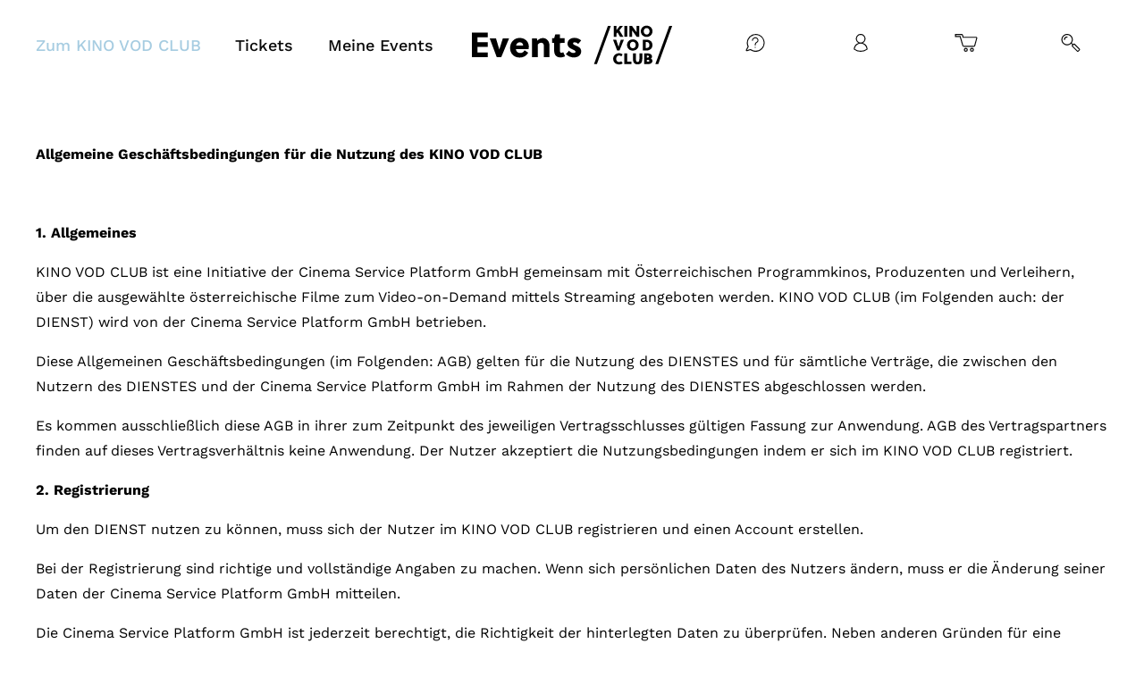

--- FILE ---
content_type: text/html; charset=UTF-8
request_url: https://events.vodclub.online/agb/
body_size: 24258
content:
<!doctype html>
<html lang="en">
  <head>
    <base href="https://events.vodclub.online" />
<title>agb - VOD Event Platform</title>

<meta name="facebook-domain-verification" content="580pktmylbhb9ffi24gvmy9qpqx32t" />

<meta name="theme-color" content="#ffffff">
<meta http-equiv="Content-Type" content="text/html; charset=UTF-8"/>
<meta http-equiv="X-UA-Compatible" content="IE=edge">
<meta name="viewport" content="width=device-width, initial-scale=1.0">
<link rel="author" href="https://events.vodclub.online/wp-content/themes/vodclub-theme/humans.txt"/>
<link rel="pingback" href="https://events.vodclub.online/xmlrpc.php"/>
<link rel="icon" type="image/png" href="https://events.vodclub.online/wp-content/themes/vodclub-theme/favicon.png">
<script>var themeLink = 'https://events.vodclub.online/wp-content/themes/vodclub-theme'</script>

<meta name='robots' content='index, follow, max-image-preview:large, max-snippet:-1, max-video-preview:-1' />
	<style>img:is([sizes="auto" i], [sizes^="auto," i]) { contain-intrinsic-size: 3000px 1500px }</style>
		
<!-- Auto-reload WordPress pages after 300 minutes if there is no site activity. --><script>/* <![CDATA[ */ (function (){window.wp = window.wp ||{};wp.autorefresh ={setTimeOutId:null,events:{'DOMContentLoaded':'document','keyup':'document','click':'document','paste':'document','touchstart':'window','touchenter':'window','mousemove':'window','scroll':'window','scrollstart':'window'},callback:function (){if (wp.autorefresh.setTimeOutId){clearTimeout(wp.autorefresh.setTimeOutId);}wp.autorefresh.setTimeOutId = setTimeout(function (){location.reload();},1000 * 60 * 300);}};Object.keys(wp.autorefresh.events).forEach(function (event){var target = wp.autorefresh.events[event] === 'document' ? document:window;target.addEventListener(event,wp.autorefresh.callback);});})();/* ]]> */</script> <noscript><meta http-equiv="refresh" content="18000"></noscript> 
<!-- Google Tag Manager for WordPress by gtm4wp.com -->
<script data-cfasync="false" data-pagespeed-no-defer>
	var gtm4wp_datalayer_name = "dataLayer";
	var dataLayer = dataLayer || [];
	const gtm4wp_use_sku_instead = false;
	const gtm4wp_currency = 'USD';
	const gtm4wp_product_per_impression = 10;
	const gtm4wp_clear_ecommerce = false;
	const gtm4wp_datalayer_max_timeout = 2000;
</script>
<!-- End Google Tag Manager for WordPress by gtm4wp.com -->
	<!-- This site is optimized with the Yoast SEO plugin v26.8 - https://yoast.com/product/yoast-seo-wordpress/ -->
	<link rel="canonical" href="https://www.vodclub.online/agb/" />
	<meta property="og:locale" content="de_DE" />
	<meta property="og:type" content="article" />
	<meta property="og:title" content="agb - VOD Event Platform" />
	<meta property="og:url" content="https://events.vodclub.online/agb/" />
	<meta property="og:site_name" content="VOD Event Platform" />
	<meta property="article:modified_time" content="2023-04-28T09:22:21+00:00" />
	<meta name="twitter:card" content="summary_large_image" />
	<script type="application/ld+json" class="yoast-schema-graph">{"@context":"https://schema.org","@graph":[{"@type":"WebPage","@id":"https://events.vodclub.online/agb/","url":"https://events.vodclub.online/agb/","name":"agb - VOD Event Platform","isPartOf":{"@id":"https://events.vodclub.online/#website"},"datePublished":"2023-04-28T09:22:06+00:00","dateModified":"2023-04-28T09:22:21+00:00","breadcrumb":{"@id":"https://events.vodclub.online/agb/#breadcrumb"},"inLanguage":"de","potentialAction":[{"@type":"ReadAction","target":["https://events.vodclub.online/agb/"]}]},{"@type":"BreadcrumbList","@id":"https://events.vodclub.online/agb/#breadcrumb","itemListElement":[{"@type":"ListItem","position":1,"name":"Home","item":"https://events.vodclub.online/"},{"@type":"ListItem","position":2,"name":"agb"}]},{"@type":"WebSite","@id":"https://events.vodclub.online/#website","url":"https://events.vodclub.online/","name":"VOD Event Platform","description":"","potentialAction":[{"@type":"SearchAction","target":{"@type":"EntryPoint","urlTemplate":"https://events.vodclub.online/?s={search_term_string}"},"query-input":{"@type":"PropertyValueSpecification","valueRequired":true,"valueName":"search_term_string"}}],"inLanguage":"de"}]}</script>
	<!-- / Yoast SEO plugin. -->


<script type="text/javascript">
/* <![CDATA[ */
window._wpemojiSettings = {"baseUrl":"https:\/\/s.w.org\/images\/core\/emoji\/16.0.1\/72x72\/","ext":".png","svgUrl":"https:\/\/s.w.org\/images\/core\/emoji\/16.0.1\/svg\/","svgExt":".svg","source":{"concatemoji":"https:\/\/events.vodclub.online\/wp-includes\/js\/wp-emoji-release.min.js?ver=6.8.3"}};
/*! This file is auto-generated */
!function(s,n){var o,i,e;function c(e){try{var t={supportTests:e,timestamp:(new Date).valueOf()};sessionStorage.setItem(o,JSON.stringify(t))}catch(e){}}function p(e,t,n){e.clearRect(0,0,e.canvas.width,e.canvas.height),e.fillText(t,0,0);var t=new Uint32Array(e.getImageData(0,0,e.canvas.width,e.canvas.height).data),a=(e.clearRect(0,0,e.canvas.width,e.canvas.height),e.fillText(n,0,0),new Uint32Array(e.getImageData(0,0,e.canvas.width,e.canvas.height).data));return t.every(function(e,t){return e===a[t]})}function u(e,t){e.clearRect(0,0,e.canvas.width,e.canvas.height),e.fillText(t,0,0);for(var n=e.getImageData(16,16,1,1),a=0;a<n.data.length;a++)if(0!==n.data[a])return!1;return!0}function f(e,t,n,a){switch(t){case"flag":return n(e,"\ud83c\udff3\ufe0f\u200d\u26a7\ufe0f","\ud83c\udff3\ufe0f\u200b\u26a7\ufe0f")?!1:!n(e,"\ud83c\udde8\ud83c\uddf6","\ud83c\udde8\u200b\ud83c\uddf6")&&!n(e,"\ud83c\udff4\udb40\udc67\udb40\udc62\udb40\udc65\udb40\udc6e\udb40\udc67\udb40\udc7f","\ud83c\udff4\u200b\udb40\udc67\u200b\udb40\udc62\u200b\udb40\udc65\u200b\udb40\udc6e\u200b\udb40\udc67\u200b\udb40\udc7f");case"emoji":return!a(e,"\ud83e\udedf")}return!1}function g(e,t,n,a){var r="undefined"!=typeof WorkerGlobalScope&&self instanceof WorkerGlobalScope?new OffscreenCanvas(300,150):s.createElement("canvas"),o=r.getContext("2d",{willReadFrequently:!0}),i=(o.textBaseline="top",o.font="600 32px Arial",{});return e.forEach(function(e){i[e]=t(o,e,n,a)}),i}function t(e){var t=s.createElement("script");t.src=e,t.defer=!0,s.head.appendChild(t)}"undefined"!=typeof Promise&&(o="wpEmojiSettingsSupports",i=["flag","emoji"],n.supports={everything:!0,everythingExceptFlag:!0},e=new Promise(function(e){s.addEventListener("DOMContentLoaded",e,{once:!0})}),new Promise(function(t){var n=function(){try{var e=JSON.parse(sessionStorage.getItem(o));if("object"==typeof e&&"number"==typeof e.timestamp&&(new Date).valueOf()<e.timestamp+604800&&"object"==typeof e.supportTests)return e.supportTests}catch(e){}return null}();if(!n){if("undefined"!=typeof Worker&&"undefined"!=typeof OffscreenCanvas&&"undefined"!=typeof URL&&URL.createObjectURL&&"undefined"!=typeof Blob)try{var e="postMessage("+g.toString()+"("+[JSON.stringify(i),f.toString(),p.toString(),u.toString()].join(",")+"));",a=new Blob([e],{type:"text/javascript"}),r=new Worker(URL.createObjectURL(a),{name:"wpTestEmojiSupports"});return void(r.onmessage=function(e){c(n=e.data),r.terminate(),t(n)})}catch(e){}c(n=g(i,f,p,u))}t(n)}).then(function(e){for(var t in e)n.supports[t]=e[t],n.supports.everything=n.supports.everything&&n.supports[t],"flag"!==t&&(n.supports.everythingExceptFlag=n.supports.everythingExceptFlag&&n.supports[t]);n.supports.everythingExceptFlag=n.supports.everythingExceptFlag&&!n.supports.flag,n.DOMReady=!1,n.readyCallback=function(){n.DOMReady=!0}}).then(function(){return e}).then(function(){var e;n.supports.everything||(n.readyCallback(),(e=n.source||{}).concatemoji?t(e.concatemoji):e.wpemoji&&e.twemoji&&(t(e.twemoji),t(e.wpemoji)))}))}((window,document),window._wpemojiSettings);
/* ]]> */
</script>
<style id='wp-emoji-styles-inline-css' type='text/css'>

	img.wp-smiley, img.emoji {
		display: inline !important;
		border: none !important;
		box-shadow: none !important;
		height: 1em !important;
		width: 1em !important;
		margin: 0 0.07em !important;
		vertical-align: -0.1em !important;
		background: none !important;
		padding: 0 !important;
	}
</style>
<style id='classic-theme-styles-inline-css' type='text/css'>
/*! This file is auto-generated */
.wp-block-button__link{color:#fff;background-color:#32373c;border-radius:9999px;box-shadow:none;text-decoration:none;padding:calc(.667em + 2px) calc(1.333em + 2px);font-size:1.125em}.wp-block-file__button{background:#32373c;color:#fff;text-decoration:none}
</style>
<style id='safe-svg-svg-icon-style-inline-css' type='text/css'>
.safe-svg-cover{text-align:center}.safe-svg-cover .safe-svg-inside{display:inline-block;max-width:100%}.safe-svg-cover svg{fill:currentColor;height:100%;max-height:100%;max-width:100%;width:100%}

</style>
<style id='global-styles-inline-css' type='text/css'>
:root{--wp--preset--aspect-ratio--square: 1;--wp--preset--aspect-ratio--4-3: 4/3;--wp--preset--aspect-ratio--3-4: 3/4;--wp--preset--aspect-ratio--3-2: 3/2;--wp--preset--aspect-ratio--2-3: 2/3;--wp--preset--aspect-ratio--16-9: 16/9;--wp--preset--aspect-ratio--9-16: 9/16;--wp--preset--color--black: #000000;--wp--preset--color--cyan-bluish-gray: #abb8c3;--wp--preset--color--white: #ffffff;--wp--preset--color--pale-pink: #f78da7;--wp--preset--color--vivid-red: #cf2e2e;--wp--preset--color--luminous-vivid-orange: #ff6900;--wp--preset--color--luminous-vivid-amber: #fcb900;--wp--preset--color--light-green-cyan: #7bdcb5;--wp--preset--color--vivid-green-cyan: #00d084;--wp--preset--color--pale-cyan-blue: #8ed1fc;--wp--preset--color--vivid-cyan-blue: #0693e3;--wp--preset--color--vivid-purple: #9b51e0;--wp--preset--gradient--vivid-cyan-blue-to-vivid-purple: linear-gradient(135deg,rgba(6,147,227,1) 0%,rgb(155,81,224) 100%);--wp--preset--gradient--light-green-cyan-to-vivid-green-cyan: linear-gradient(135deg,rgb(122,220,180) 0%,rgb(0,208,130) 100%);--wp--preset--gradient--luminous-vivid-amber-to-luminous-vivid-orange: linear-gradient(135deg,rgba(252,185,0,1) 0%,rgba(255,105,0,1) 100%);--wp--preset--gradient--luminous-vivid-orange-to-vivid-red: linear-gradient(135deg,rgba(255,105,0,1) 0%,rgb(207,46,46) 100%);--wp--preset--gradient--very-light-gray-to-cyan-bluish-gray: linear-gradient(135deg,rgb(238,238,238) 0%,rgb(169,184,195) 100%);--wp--preset--gradient--cool-to-warm-spectrum: linear-gradient(135deg,rgb(74,234,220) 0%,rgb(151,120,209) 20%,rgb(207,42,186) 40%,rgb(238,44,130) 60%,rgb(251,105,98) 80%,rgb(254,248,76) 100%);--wp--preset--gradient--blush-light-purple: linear-gradient(135deg,rgb(255,206,236) 0%,rgb(152,150,240) 100%);--wp--preset--gradient--blush-bordeaux: linear-gradient(135deg,rgb(254,205,165) 0%,rgb(254,45,45) 50%,rgb(107,0,62) 100%);--wp--preset--gradient--luminous-dusk: linear-gradient(135deg,rgb(255,203,112) 0%,rgb(199,81,192) 50%,rgb(65,88,208) 100%);--wp--preset--gradient--pale-ocean: linear-gradient(135deg,rgb(255,245,203) 0%,rgb(182,227,212) 50%,rgb(51,167,181) 100%);--wp--preset--gradient--electric-grass: linear-gradient(135deg,rgb(202,248,128) 0%,rgb(113,206,126) 100%);--wp--preset--gradient--midnight: linear-gradient(135deg,rgb(2,3,129) 0%,rgb(40,116,252) 100%);--wp--preset--font-size--small: 13px;--wp--preset--font-size--medium: 20px;--wp--preset--font-size--large: 36px;--wp--preset--font-size--x-large: 42px;--wp--preset--spacing--20: 0.44rem;--wp--preset--spacing--30: 0.67rem;--wp--preset--spacing--40: 1rem;--wp--preset--spacing--50: 1.5rem;--wp--preset--spacing--60: 2.25rem;--wp--preset--spacing--70: 3.38rem;--wp--preset--spacing--80: 5.06rem;--wp--preset--shadow--natural: 6px 6px 9px rgba(0, 0, 0, 0.2);--wp--preset--shadow--deep: 12px 12px 50px rgba(0, 0, 0, 0.4);--wp--preset--shadow--sharp: 6px 6px 0px rgba(0, 0, 0, 0.2);--wp--preset--shadow--outlined: 6px 6px 0px -3px rgba(255, 255, 255, 1), 6px 6px rgba(0, 0, 0, 1);--wp--preset--shadow--crisp: 6px 6px 0px rgba(0, 0, 0, 1);}:where(.is-layout-flex){gap: 0.5em;}:where(.is-layout-grid){gap: 0.5em;}body .is-layout-flex{display: flex;}.is-layout-flex{flex-wrap: wrap;align-items: center;}.is-layout-flex > :is(*, div){margin: 0;}body .is-layout-grid{display: grid;}.is-layout-grid > :is(*, div){margin: 0;}:where(.wp-block-columns.is-layout-flex){gap: 2em;}:where(.wp-block-columns.is-layout-grid){gap: 2em;}:where(.wp-block-post-template.is-layout-flex){gap: 1.25em;}:where(.wp-block-post-template.is-layout-grid){gap: 1.25em;}.has-black-color{color: var(--wp--preset--color--black) !important;}.has-cyan-bluish-gray-color{color: var(--wp--preset--color--cyan-bluish-gray) !important;}.has-white-color{color: var(--wp--preset--color--white) !important;}.has-pale-pink-color{color: var(--wp--preset--color--pale-pink) !important;}.has-vivid-red-color{color: var(--wp--preset--color--vivid-red) !important;}.has-luminous-vivid-orange-color{color: var(--wp--preset--color--luminous-vivid-orange) !important;}.has-luminous-vivid-amber-color{color: var(--wp--preset--color--luminous-vivid-amber) !important;}.has-light-green-cyan-color{color: var(--wp--preset--color--light-green-cyan) !important;}.has-vivid-green-cyan-color{color: var(--wp--preset--color--vivid-green-cyan) !important;}.has-pale-cyan-blue-color{color: var(--wp--preset--color--pale-cyan-blue) !important;}.has-vivid-cyan-blue-color{color: var(--wp--preset--color--vivid-cyan-blue) !important;}.has-vivid-purple-color{color: var(--wp--preset--color--vivid-purple) !important;}.has-black-background-color{background-color: var(--wp--preset--color--black) !important;}.has-cyan-bluish-gray-background-color{background-color: var(--wp--preset--color--cyan-bluish-gray) !important;}.has-white-background-color{background-color: var(--wp--preset--color--white) !important;}.has-pale-pink-background-color{background-color: var(--wp--preset--color--pale-pink) !important;}.has-vivid-red-background-color{background-color: var(--wp--preset--color--vivid-red) !important;}.has-luminous-vivid-orange-background-color{background-color: var(--wp--preset--color--luminous-vivid-orange) !important;}.has-luminous-vivid-amber-background-color{background-color: var(--wp--preset--color--luminous-vivid-amber) !important;}.has-light-green-cyan-background-color{background-color: var(--wp--preset--color--light-green-cyan) !important;}.has-vivid-green-cyan-background-color{background-color: var(--wp--preset--color--vivid-green-cyan) !important;}.has-pale-cyan-blue-background-color{background-color: var(--wp--preset--color--pale-cyan-blue) !important;}.has-vivid-cyan-blue-background-color{background-color: var(--wp--preset--color--vivid-cyan-blue) !important;}.has-vivid-purple-background-color{background-color: var(--wp--preset--color--vivid-purple) !important;}.has-black-border-color{border-color: var(--wp--preset--color--black) !important;}.has-cyan-bluish-gray-border-color{border-color: var(--wp--preset--color--cyan-bluish-gray) !important;}.has-white-border-color{border-color: var(--wp--preset--color--white) !important;}.has-pale-pink-border-color{border-color: var(--wp--preset--color--pale-pink) !important;}.has-vivid-red-border-color{border-color: var(--wp--preset--color--vivid-red) !important;}.has-luminous-vivid-orange-border-color{border-color: var(--wp--preset--color--luminous-vivid-orange) !important;}.has-luminous-vivid-amber-border-color{border-color: var(--wp--preset--color--luminous-vivid-amber) !important;}.has-light-green-cyan-border-color{border-color: var(--wp--preset--color--light-green-cyan) !important;}.has-vivid-green-cyan-border-color{border-color: var(--wp--preset--color--vivid-green-cyan) !important;}.has-pale-cyan-blue-border-color{border-color: var(--wp--preset--color--pale-cyan-blue) !important;}.has-vivid-cyan-blue-border-color{border-color: var(--wp--preset--color--vivid-cyan-blue) !important;}.has-vivid-purple-border-color{border-color: var(--wp--preset--color--vivid-purple) !important;}.has-vivid-cyan-blue-to-vivid-purple-gradient-background{background: var(--wp--preset--gradient--vivid-cyan-blue-to-vivid-purple) !important;}.has-light-green-cyan-to-vivid-green-cyan-gradient-background{background: var(--wp--preset--gradient--light-green-cyan-to-vivid-green-cyan) !important;}.has-luminous-vivid-amber-to-luminous-vivid-orange-gradient-background{background: var(--wp--preset--gradient--luminous-vivid-amber-to-luminous-vivid-orange) !important;}.has-luminous-vivid-orange-to-vivid-red-gradient-background{background: var(--wp--preset--gradient--luminous-vivid-orange-to-vivid-red) !important;}.has-very-light-gray-to-cyan-bluish-gray-gradient-background{background: var(--wp--preset--gradient--very-light-gray-to-cyan-bluish-gray) !important;}.has-cool-to-warm-spectrum-gradient-background{background: var(--wp--preset--gradient--cool-to-warm-spectrum) !important;}.has-blush-light-purple-gradient-background{background: var(--wp--preset--gradient--blush-light-purple) !important;}.has-blush-bordeaux-gradient-background{background: var(--wp--preset--gradient--blush-bordeaux) !important;}.has-luminous-dusk-gradient-background{background: var(--wp--preset--gradient--luminous-dusk) !important;}.has-pale-ocean-gradient-background{background: var(--wp--preset--gradient--pale-ocean) !important;}.has-electric-grass-gradient-background{background: var(--wp--preset--gradient--electric-grass) !important;}.has-midnight-gradient-background{background: var(--wp--preset--gradient--midnight) !important;}.has-small-font-size{font-size: var(--wp--preset--font-size--small) !important;}.has-medium-font-size{font-size: var(--wp--preset--font-size--medium) !important;}.has-large-font-size{font-size: var(--wp--preset--font-size--large) !important;}.has-x-large-font-size{font-size: var(--wp--preset--font-size--x-large) !important;}
:where(.wp-block-post-template.is-layout-flex){gap: 1.25em;}:where(.wp-block-post-template.is-layout-grid){gap: 1.25em;}
:where(.wp-block-columns.is-layout-flex){gap: 2em;}:where(.wp-block-columns.is-layout-grid){gap: 2em;}
:root :where(.wp-block-pullquote){font-size: 1.5em;line-height: 1.6;}
</style>
<link rel='stylesheet' id='geot-css-css' href='https://events.vodclub.online/wp-content/plugins/geotargetingwp/public/css/geotarget-public.min.css?ver=6.8.3' type='text/css' media='all' />
<link rel='stylesheet' id='woocommerce-layout-css' href='https://events.vodclub.online/wp-content/plugins/woocommerce/assets/css/woocommerce-layout.css?ver=10.3.7' type='text/css' media='all' />
<link rel='stylesheet' id='woocommerce-smallscreen-css' href='https://events.vodclub.online/wp-content/plugins/woocommerce/assets/css/woocommerce-smallscreen.css?ver=10.3.7' type='text/css' media='only screen and (max-width: 768px)' />
<style id='woocommerce-inline-inline-css' type='text/css'>
.woocommerce form .form-row .required { visibility: visible; }
</style>
<link rel='stylesheet' id='brands-styles-css' href='https://events.vodclub.online/wp-content/plugins/woocommerce/assets/css/brands.css?ver=10.3.7' type='text/css' media='all' />
<link rel='stylesheet' id='swiper_slider-css' href='https://events.vodclub.online/wp-content/themes/vodclub-theme/css/swiper-bundle.min.css?v=1742215422&#038;ver=6.8.3' type='text/css' media='all' />
<link rel='stylesheet' id='theme-css' href='https://events.vodclub.online/wp-content/themes/vodclub-theme/css/theme.min.css?v=1768487060&#038;ver=6.8.3' type='text/css' media='all' />
<link rel='stylesheet' id='sib-front-css-css' href='https://events.vodclub.online/wp-content/plugins/mailin/css/mailin-front.css?ver=6.8.3' type='text/css' media='all' />
<script type="text/javascript" src="https://events.vodclub.online/wp-includes/js/jquery/jquery.min.js?ver=3.7.1" id="jquery-core-js"></script>
<script type="text/javascript" src="https://events.vodclub.online/wp-content/plugins/woocommerce/assets/js/jquery-blockui/jquery.blockUI.min.js?ver=2.7.0-wc.10.3.7" id="wc-jquery-blockui-js" defer="defer" data-wp-strategy="defer"></script>
<script type="text/javascript" id="wc-add-to-cart-js-extra">
/* <![CDATA[ */
var wc_add_to_cart_params = {"ajax_url":"\/wp-admin\/admin-ajax.php","wc_ajax_url":"\/?wc-ajax=%%endpoint%%","i18n_view_cart":"Warenkorb anzeigen","cart_url":"https:\/\/events.vodclub.online\/cart\/","is_cart":"","cart_redirect_after_add":"no"};
/* ]]> */
</script>
<script type="text/javascript" src="https://events.vodclub.online/wp-content/plugins/woocommerce/assets/js/frontend/add-to-cart.min.js?ver=10.3.7" id="wc-add-to-cart-js" defer="defer" data-wp-strategy="defer"></script>
<script type="text/javascript" src="https://events.vodclub.online/wp-content/plugins/woocommerce/assets/js/js-cookie/js.cookie.min.js?ver=2.1.4-wc.10.3.7" id="wc-js-cookie-js" defer="defer" data-wp-strategy="defer"></script>
<script type="text/javascript" id="woocommerce-js-extra">
/* <![CDATA[ */
var woocommerce_params = {"ajax_url":"\/wp-admin\/admin-ajax.php","wc_ajax_url":"\/?wc-ajax=%%endpoint%%","i18n_password_show":"Passwort anzeigen","i18n_password_hide":"Passwort ausblenden"};
/* ]]> */
</script>
<script type="text/javascript" src="https://events.vodclub.online/wp-content/plugins/woocommerce/assets/js/frontend/woocommerce.min.js?ver=10.3.7" id="woocommerce-js" defer="defer" data-wp-strategy="defer"></script>
<script type="text/javascript" id="sib-front-js-js-extra">
/* <![CDATA[ */
var sibErrMsg = {"invalidMail":"Please fill out valid email address","requiredField":"Please fill out required fields","invalidDateFormat":"Please fill out valid date format","invalidSMSFormat":"Please fill out valid phone number"};
var ajax_sib_front_object = {"ajax_url":"https:\/\/events.vodclub.online\/wp-admin\/admin-ajax.php","ajax_nonce":"912df27797","flag_url":"https:\/\/events.vodclub.online\/wp-content\/plugins\/mailin\/img\/flags\/"};
/* ]]> */
</script>
<script type="text/javascript" src="https://events.vodclub.online/wp-content/plugins/mailin/js/mailin-front.js?ver=1762865496" id="sib-front-js-js"></script>
<link rel="https://api.w.org/" href="https://events.vodclub.online/wp-json/" /><link rel="alternate" title="JSON" type="application/json" href="https://events.vodclub.online/wp-json/wp/v2/pages/1122" /><link rel="EditURI" type="application/rsd+xml" title="RSD" href="https://events.vodclub.online/xmlrpc.php?rsd" />
<meta name="generator" content="WordPress 6.8.3" />
<meta name="generator" content="WooCommerce 10.3.7" />
<link rel="alternate" title="oEmbed (JSON)" type="application/json+oembed" href="https://events.vodclub.online/wp-json/oembed/1.0/embed?url=https%3A%2F%2Fevents.vodclub.online%2Fagb%2F" />
<link rel="alternate" title="oEmbed (XML)" type="text/xml+oembed" href="https://events.vodclub.online/wp-json/oembed/1.0/embed?url=https%3A%2F%2Fevents.vodclub.online%2Fagb%2F&#038;format=xml" />
    
    <script type="text/javascript">
        var ajaxurl = 'https://events.vodclub.online/wp-admin/admin-ajax.php';
    </script>

<!-- Google Tag Manager for WordPress by gtm4wp.com -->
<!-- GTM Container placement set to off -->
<script data-cfasync="false" data-pagespeed-no-defer>
	var dataLayer_content = {"siteID":49,"siteName":"VOD Event Platform","visitorLoginState":"logged-out","pagePostType":"page","pagePostType2":"single-page","pagePostAuthor":"vodclubadmin","cartContent":{"totals":{"applied_coupons":[],"discount_total":0,"subtotal":0,"total":0},"items":[]}};
	dataLayer.push( dataLayer_content );
</script>
<script data-cfasync="false" data-pagespeed-no-defer>
	console.warn && console.warn("[GTM4WP] Google Tag Manager container code placement set to OFF !!!");
	console.warn && console.warn("[GTM4WP] Data layer codes are active but GTM container must be loaded using custom coding !!!");
</script>
<!-- End Google Tag Manager for WordPress by gtm4wp.com -->	<noscript><style>.woocommerce-product-gallery{ opacity: 1 !important; }</style></noscript>
	<link rel="icon" href="https://events.vodclub.online/wp-content/uploads/sites/49/2023/11/cropped-EVC-Logo-hellblau-RGB-ohne-Text_schwarz-32x32.jpg" sizes="32x32" />
<link rel="icon" href="https://events.vodclub.online/wp-content/uploads/sites/49/2023/11/cropped-EVC-Logo-hellblau-RGB-ohne-Text_schwarz-192x192.jpg" sizes="192x192" />
<link rel="apple-touch-icon" href="https://events.vodclub.online/wp-content/uploads/sites/49/2023/11/cropped-EVC-Logo-hellblau-RGB-ohne-Text_schwarz-180x180.jpg" />
<meta name="msapplication-TileImage" content="https://events.vodclub.online/wp-content/uploads/sites/49/2023/11/cropped-EVC-Logo-hellblau-RGB-ohne-Text_schwarz-270x270.jpg" />

    <script>
      var MAIN_VOD_SITE_AJAX_URL = 'https://www.vodclub.online/wp-admin/admin-ajax.php';
      var SITE_COMMON_DOMAIN = 'vodclub.online';
      var WISHLIST_MOVIES = [];
          </script>
    <style>
    :root {
        --theme-color-1 : #a6cce1;
        --theme-color-2 : #0a0000;
        --theme-color-3 : #ffffff;
        --theme-color-4 : #0a0a0a;
        --theme-color-3-a-bit-darker : #f6f6f6;

        --header-background: #ffffff;
        --header-logo-large-background: #a6cce1;
        --header-link: #0a0a0a;
        --header-link-hover: #0a0a0a;

        --page-background: #ffffff;
        --page-heading-background : #a6cce1;
        --page-heading-text : #ffffff;
        --page-heading-background-secondary : #0a0000;
        --page-heading-text-secondary : #a6cce1;

        --content-area-background: #ffffff;
        --content-area-body-text: #0a0a0a;
        --content-area-link : #a6cce1;
        --content-area-link-hover : #a6cce1;
        --content-area-button-border : #a6cce1;
        --content-area-button-hover-border : #0a0000;
        --content-area-button-text : #ffffff;
        --content-area-button-hover-text : #ffffff;
        --content-area-button-background : #a6cce1;
        --content-area-button-hover-background : #0a0000;

        --article-thumb-heading : #a6cce1;
        --article-heading-box-background : #0a0000;
        --article-heading-box-heading-text : #a6cce1;
        --article-heading-box-category-text : #ffffff;

        --movie-thumb-background : #a6cce1;
        --movie-thumb-hover-background : #a6cce1;
        --movie-thumb-text : #0a0a0a;
        --movie-thumb-movie-title-over-hero-image : #ffffff;
        --movie-thumb-hover-text : #0a0a0a;
        --movie-thumb-button-border : #ffffff;
        --movie-thumb-button-hover-border : #0a0000;
        --movie-thumb-button-text : #ffffff;
        --movie-thumb-button-hover-text : #ffffff;
        --movie-thumb-button-background : #a6cce1;
        --movie-thumb-button-hover-background : #0a0000;
        --movie-thumb-wishlist-icon : #ffffff;

        --curating-thumb-background : #0a0000;
        --curating-thumb-hover-background : #0a0000;
        --curating-thumb-text : #ffffff;
        --curating-thumb-hover-text : #ffffff;

        --search-movies-input-background : #ffffff;
        --search-movies-input-border : #a6cce1;
        --search-movies-input-text : #0a0a0a;
        --search-movies-button-icon : ;
        --search-overlay-background : #a6cce1;

        --movies-curatings-slider-button-arrow : #a6cce1;
        --movies-curatings-slider-button-hover-arrow : #ffffff;
        --movies-curatings-slider-button-border : #a6cce1;
        --movies-curatings-slider-button-hover-border : #a6cce1;
        --movies-curatings-slider-button-background : #ffffff;
        --movies-curatings-slider-button-hover-background : #a6cce1;
        --movies-curatings-slider-pagination-bullet : #0a0000;
        --movies-curatings-slider-pagination-bullet-active : #0a0000;

        --homepage-body-navigation-with-text-content-background : #a6cce1;
        --homepage-body-navigation-with-text-content-button-background : #0a0000;
        --homepage-body-navigation-with-text-content-button-heading-text : #a6cce1;
        --homepage-body-navigation-with-text-content-button-subheading-text : #ffffff;
        --homepage-body-navigation-with-text-content-text : #ffffff;
        --homepage-body-navigation-with-text-content-text-strong : #0a0a0a;

        --product-teaser-background : #a6cce1;
        --product-teaser-heading : #0a0000;
        --product-teaser-subheading : #ffffff;
        --product-teaser-body-text : #ffffff;;
        --product-teaser-note : #ffffff;
        --product-teaser-button-background : #0a0000;
        --product-teaser-button-text : #ffffff;

        --product-teaser-background-secondary : #0a0000;
        --product-teaser-heading-secondary : #a6cce1;
        --product-teaser-subheading-secondary : #ffffff;
        --product-teaser-body-text-secondary : #ffffff;
        --product-teaser-note-secondary : #ffffff;
        --product-teaser-button-background-secondary : #a6cce1;
        --product-teaser-button-text-secondary : #ffffff;

        --teaser-content-slider-background : #0a0000;
        --teaser-content-slider-text : #ffffff;
        --teaser-content-slider-heading : #a6cce1;

        --hero-image-video-about-hero-background : #0a0000;
        --hero-image-video-about-hero-text : #ffffff;
        --hero-image-video-left-right-border : #ffffff;

    }
</style>  </head>
  <body class="wp-singular page-template-default page page-id-1122 wp-theme-vodclub-theme theme-vodclub-theme woocommerce-no-js color-scheme- " data-post-id="1122">
  <script>
//custom code in HTML Body
</script>
  
      

  
<div class="pop-up-school-cinema-code">
  <div class="pop-up-school-cinema-code-ow">
    <div class="pop-up-school-cinema-code-iw">
      <div class="close-pop-up-school-cinema-code" style="background-image: url(https://events.vodclub.online/wp-content/uploads/2021/10/mobile-menu-close-icon.svg); "></div>
      <div class="content-wrapper">
        <div class="body-text-and-form showing">
          <div class="body-text">
            <p>Gib hier den Code ein, den du erhalten hast:</p>

          </div>
          <form id="school-cinema-code-form">
            <div class="enter-school-cinema-code">
              <input class="school-cinema-code" name="school_cinema_code" type="text"/>
            </div>
            <button type="submit" class="submit-school-cinema-code-button" id="submit-school-cinema-code-button">Senden</button>
          </form>
        </div>
        <div class="movie-container">
          <div class="movie">
            <div class="movie-title">

            </div>
            <div class="valid-until">
              <span class="label">
                Gültig bis:
              </span>
              <span class="value">

              </span>
            </div>
            <div class="play-button-wrapper">
              <a href="#" class="button">
                Abspielen
              </a>
            </div>
          </div>
        </div>
        <div class="error-message-container">
          <div class="error-message error-message-usage-limit">
            Das Streaming-Limit ist erreicht
          </div>
          <div class="error-message error-message-valid-until">
            Der Code ist abgelaufen
          </div>
          <div class="error-message error-message-existing-code">
            Dieser Code existiert nicht
          </div>
        </div>
      </div>
    </div>
  </div>
</div>

<script type="text/javascript">

</script>

  
<div class="pop-up-events-cinema-code">
  <div class="pop-up-events-cinema-code-ow">
    <div class="pop-up-events-cinema-code-iw">
      <div class="close-pop-up-events-cinema-code" style="background-image: url(https://events.vodclub.online/wp-content/uploads/2021/10/mobile-menu-close-icon.svg); "></div>
      <div class="content-wrapper">
        <div class="body-text-and-form showing">
          <div class="body-text">
            
          </div>
          <form id="events-cinema-code-form">
            <div class="enter-events-cinema-code">
              <input class="events-cinema-code" name="events_cinema_code" type="text"/>
            </div>
            <button type="submit" class="submit-events-cinema-code-button" id="submit-events-cinema-code-button">Senden</button>
          </form>
        </div>
        <div class="movie-container">
          <div class="movie">
            <div class="movie-title">

            </div>
            <div class="valid-until">
              <span class="label">
                Gültig bis:
              </span>
              <span class="value">

              </span>
            </div>
            <div class="play-button-wrapper">
              <a href="#" class="button">
                Abspielen
              </a>
            </div>
          </div>
        </div>
        <div class="error-message-container">
          <div class="error-message error-message-usage-limit">
            Das Streaming-Limit ist erreicht
          </div>
          <div class="error-message error-message-valid-until">
            Der Code ist abgelaufen
          </div>
          <div class="error-message error-message-existing-code">
            Dieser Code existiert nicht
          </div>
        </div>
      </div>
    </div>
  </div>
</div>

<script type="text/javascript">

</script>

  
<div class="pop-up-continue-watching">
  <div class="pop-up-continue-watching-ow">
    <div class="pop-up-continue-watching-iw">
      <div class="content-wrapper">

      </div>
      <div class="buttons-yes-no">
        <a class="button button-yes">Ja</a>
        <a class="button button-no">Nein</a>
      </div>
    </div>
  </div>
</div>

  
<div class="pop-up-on-add-to-cart">
  <div class="pop-up-on-add-to-cart-ow">
    <div class="pop-up-on-add-to-cart-iw">
      <div class="close-added-to-cart-pop-up" style="background-image: url(https://events.vodclub.online/wp-content/uploads/2021/10/mobile-menu-close-icon.svg); "></div>
      <div class="content-wrapper">

      </div>
      <div class="buttons-wrapper">
        <a class="button blue continue-shopping">
          Weiterstöbern
        </a>
        <a class="button blue go-to-cart" href="https://www.vodclub.online/cart/">
          Warenkorb
        </a>
      </div>
    </div>
  </div>
</div>

<script>
  var product_added_to_cart_message = '%product_name% ist jetzt in deinem Warenkorb';
  var your_account_is_not_verified = 'Dein Account ist noch nicht für das Schulkino verifiziert. ';
</script>

  
<div class="pop-up-first-time-play">
  <div class="pop-up-first-time-play-ow">
    <div class="pop-up-first-time-play-iw">
      <div class="close-pop-up-first-time-play" style="background-image: url(https://events.vodclub.online/wp-content/uploads/2021/10/mobile-menu-close-icon.svg); "></div>
      <div class="message-template" style="display: none;"><p data-pm-slice="1 1 []">Sobald du den Stream mit “Film abspielen” startest, steht dir der Film für 48 Stunden zur Verfügung. Ansonsten gilt der unter “Meine Events” angegebene Gültigkeitszeitraum.</p>
</div>
      <div class="content-wrapper">
        <p data-pm-slice="1 1 []">Sobald du den Stream mit “Film abspielen” startest, steht dir der Film für 48 Stunden zur Verfügung. Ansonsten gilt der unter “Meine Events” angegebene Gültigkeitszeitraum.</p>

      </div>
      <div class="buttons-wrapper">
        <a class="button blue play-movie" href="#">
          Film abspielen
        </a>
      </div>
    </div>
  </div>
</div>

  <div class="sponsor-pop-up">
  <div class="page-overlay"></div>
  <div class="sponsor-pop-up-ow pe-ow">
    <div class="sponsor-pop-up-iw pw-iw">
      <div class="close-sponsor-pop-up" style="background-image: url(); "></div>
      <div class="sponsor-logo-and-text">
        <div class="coupon-logo">
                  </div>
        <div class="sponsor-text"></div>
        <img class="sponsor-logo"/>
      </div>
    </div>
  </div>
</div>
  
<div class="change-cinema-pop-up">
  <div class="page-overlay"></div>
  <div class="choose-cinema-ow">
    <div class="choose-cinema-iw">
      <div class="close-change-cinema-pop-up" style="background-image: url(https://events.vodclub.online/wp-content/uploads/2021/04/close-overlay-icon-1.svg); "></div>
      <div class="choose-cinema-columns">
        <div class="column-intro">
          <div class="heading-change-cinema"><strong>Kino wechseln</strong></div>
          <div class="subheading-change-cinema"></div>
        </div>
        <div class="columns-cinema-locations-and-cinemas">
          <div class="column-cinema-locations">

                          <div class="cinema-location-choice" data-cinema-location-id="23">Burgenland</div>
                          <div class="cinema-location-choice" data-cinema-location-id="26">Kärnten</div>
                          <div class="cinema-location-choice" data-cinema-location-id="27">Niederösterreich</div>
                          <div class="cinema-location-choice" data-cinema-location-id="28">Oberösterreich</div>
                          <div class="cinema-location-choice" data-cinema-location-id="22">Salzburg</div>
                          <div class="cinema-location-choice" data-cinema-location-id="29">Steiermark</div>
                          <div class="cinema-location-choice" data-cinema-location-id="30">Tirol</div>
                          <div class="cinema-location-choice" data-cinema-location-id="31">Vorarlberg</div>
                          <div class="cinema-location-choice" data-cinema-location-id="21">Wien</div>
                      </div>
          <div class="column-cinemas">
                                                        <a class="cinema-choice" data-cinema-location-id="23" href="https://dieselkino.vodclub.online">
                  Dieselkino Oberwart
                </a>
                                                                      <a class="cinema-choice" data-cinema-location-id="26" href="http://filmstudiovillach.vodclub.online">
                  Filmstudio im Stadtkino Villach
                </a>
                              <a class="cinema-choice" data-cinema-location-id="26" href="https://volkskino.vodclub.online">
                  Volkskino Klagenfurt
                </a>
                                                                      <a class="cinema-choice" data-cinema-location-id="27" href="https://cinema-paradiso-baden.vodclub.online">
                  Cinema Paradiso Baden
                </a>
                              <a class="cinema-choice" data-cinema-location-id="27" href="https://cinema-paradiso-stpoelten.vodclub.online">
                  Cinema Paradiso St. Poelten
                </a>
                              <a class="cinema-choice" data-cinema-location-id="27" href="https://citycine.vodclub.online">
                  CityCine
                </a>
                              <a class="cinema-choice" data-cinema-location-id="27" href="https://filmkunstkino.vodclub.online">
                  film.kunst.kino
                </a>
                              <a class="cinema-choice" data-cinema-location-id="27" href="https://filmbuehne.vodclub.online">
                  Filmbühne Waidhofen
                </a>
                              <a class="cinema-choice" data-cinema-location-id="27" href="https://perspektivekino.vodclub.online">
                  Perspektive Kino Amstetten
                </a>
                              <a class="cinema-choice" data-cinema-location-id="27" href="https://stadtkinohorn.vodclub.online">
                  Stadt-Kino Horn
                </a>
                              <a class="cinema-choice" data-cinema-location-id="27" href="https://starmovie.vodclub.online">
                  Star Movie Tulln
                </a>
                                                                      <a class="cinema-choice" data-cinema-location-id="28" href="https://moviementocitykino.vodclub.online">
                  City-Kino
                </a>
                              <a class="cinema-choice" data-cinema-location-id="28" href="https://dieselkino.vodclub.online">
                  Dieselkino Braunau
                </a>
                              <a class="cinema-choice" data-cinema-location-id="28" href="https://kinofreistadt.vodclub.online">
                  Kino Freistadt
                </a>
                              <a class="cinema-choice" data-cinema-location-id="28" href="https://kinogmunden.vodclub.online">
                  Kino Gmunden
                </a>
                              <a class="cinema-choice" data-cinema-location-id="28" href="https://kinolambach.vodclub.online">
                  Kino Lambach
                </a>
                              <a class="cinema-choice" data-cinema-location-id="28" href="https://kinotreffleone.vodclub.online">
                  Kinotreff Leone
                </a>
                              <a class="cinema-choice" data-cinema-location-id="28" href="https://kinolenzing.vodclub.online">
                  Lichtspiele Lenzing
                </a>
                              <a class="cinema-choice" data-cinema-location-id="28" href="https://moviementocitykino.vodclub.online">
                  Moviemento
                </a>
                              <a class="cinema-choice" data-cinema-location-id="28" href="https://programmkinowels.vodclub.online">
                  Programmkino Wels
                </a>
                              <a class="cinema-choice" data-cinema-location-id="28" href="https://stadtkinogrein.vodclub.online">
                  Stadtkino Grein
                </a>
                              <a class="cinema-choice" data-cinema-location-id="28" href="https://starmovie.vodclub.online">
                  Star Movie Peuerbach
                </a>
                              <a class="cinema-choice" data-cinema-location-id="28" href="https://starmovie.vodclub.online">
                  Star Movie Regau
                </a>
                              <a class="cinema-choice" data-cinema-location-id="28" href="https://starmovie.vodclub.online">
                  Star Movie Ried
                </a>
                              <a class="cinema-choice" data-cinema-location-id="28" href="https://starmovie.vodclub.online">
                  Star Movie Steyr
                </a>
                              <a class="cinema-choice" data-cinema-location-id="28" href="https://starmovie.vodclub.online">
                  Star Movie Wels
                </a>
                                                                      <a class="cinema-choice" data-cinema-location-id="22" href="https://daskino.vodclub.online">
                  Das Kino
                </a>
                              <a class="cinema-choice" data-cinema-location-id="22" href="https://dieselkino.vodclub.online">
                  Dieselkino Bruck
                </a>
                              <a class="cinema-choice" data-cinema-location-id="22" href="https://dieselkino.vodclub.online">
                  Dieselkino St. Johann/Pongau
                </a>
                              <a class="cinema-choice" data-cinema-location-id="22" href="https://kinoimturm.vodclub.online">
                  Kino im Turm
                </a>
                                                                      <a class="cinema-choice" data-cinema-location-id="29" href="https://dieselkino.vodclub.online">
                  Dieselkino Fohnsdorf
                </a>
                              <a class="cinema-choice" data-cinema-location-id="29" href="https://dieselkino.vodclub.online">
                  Dieselkino Gleisdorf
                </a>
                              <a class="cinema-choice" data-cinema-location-id="29" href="https://dieselkino.vodclub.online">
                  Dieselkino Kapfenberg
                </a>
                              <a class="cinema-choice" data-cinema-location-id="29" href="https://dieselkino.vodclub.online">
                  Dieselkino Leibnitz
                </a>
                              <a class="cinema-choice" data-cinema-location-id="29" href="https://dieselkino.vodclub.online">
                  Dieselkino Lieboch
                </a>
                              <a class="cinema-choice" data-cinema-location-id="29" href="https://kinogroebming.vodclub.online">
                  Kino Gröbming
                </a>
                              <a class="cinema-choice" data-cinema-location-id="29" href="https://kizroyal.vodclub.online">
                  KIZ RoyalKino
                </a>
                              <a class="cinema-choice" data-cinema-location-id="29" href="https://rechbauerkino.vodclub.online">
                  Rechbauerkino
                </a>
                              <a class="cinema-choice" data-cinema-location-id="29" href="https://schubertkino.vodclub.online">
                  Schubert Kino
                </a>
                              <a class="cinema-choice" data-cinema-location-id="29" href="https://stadtkulturkino.vodclub.online">
                  stadtKULTURkino Bruck
                </a>
                              <a class="cinema-choice" data-cinema-location-id="29" href="https://starmovie.vodclub.online">
                  Star Movie Liezen
                </a>
                                                                      <a class="cinema-choice" data-cinema-location-id="30" href="https://leokino.vodclub.online">
                  Cinematograph
                </a>
                              <a class="cinema-choice" data-cinema-location-id="30" href="https://monoplexxmuku.vodclub.online">
                  Kino Monoplexx / MuKu
                </a>
                              <a class="cinema-choice" data-cinema-location-id="30" href="https://leokino.vodclub.online">
                  Leokino
                </a>
                                                                      <a class="cinema-choice" data-cinema-location-id="31" href="https://kinothek.vodclub.online">
                  Kinothek Lustenau
                </a>
                                                                      <a class="cinema-choice" data-cinema-location-id="21" href="https://admiralkino.vodclub.online">
                  Admiralkino
                </a>
                              <a class="cinema-choice" data-cinema-location-id="21" href="https://filmcasino.vodclub.online">
                  Filmcasino
                </a>
                              <a class="cinema-choice" data-cinema-location-id="21" href="https://gartenbaukino.vodclub.online">
                  Gartenbaukino
                </a>
                              <a class="cinema-choice" data-cinema-location-id="21" href="https://schikaneder.vodclub.online">
                  Schikaneder
                </a>
                              <a class="cinema-choice" data-cinema-location-id="21" href="https://stadtkinowien.vodclub.online">
                  Stadtkino Wien
                </a>
                              <a class="cinema-choice" data-cinema-location-id="21" href="https://schikaneder.vodclub.online">
                  Top Kino
                </a>
                              <a class="cinema-choice" data-cinema-location-id="21" href="https://volxkino.vodclub.online">
                  VOLXkino
                </a>
                                    </div>
        </div>
      </div>
    </div>
  </div>
</div>
<script>
  var cart_url = 'https://www.vodclub.online/cart/';
</script>

  
<div class="choose-cinema-pop-up cinema-not-chosen" data-cart-item-key="">
  <div class="page-overlay"></div>
  <div class="choose-cinema-ow">
    <div class="choose-cinema-iw">
      <div class="close-choose-cinema-pop-up" style="background-image: url(https://events.vodclub.online/wp-content/uploads/2021/04/close-overlay-icon-1.svg); "></div>
      <div class="choose-cinema-columns">
        <div class="column-intro">
          <div class="heading-cinema-not-chosen show-cinema-not-chosen">Mit jedem Stream unterstützt <span class="nowrap">du ein</span> österreichisches Kino!</div>
          <div class="subheading-cinema-not-chosen show-cinema-not-chosen"></div>
          <div class="heading-cinema-chosen show-cinema-chosen">Derzeit unterstützt du mit deiner Leihe:</div>
          <div class="chosen-cinema-name">
            <span class="value"></span>
          </div>
          <div class="subheading-cinema-chosen show-cinema-chosen">Willst du ein anderes Kino unterstützen?</div>
          <div class="continue-shopping-or-go-to-cart-buttons show-cinema-chosen">
          <span class="button blue continue-shopping">
            Weiterstöbern
          </span>
            <a class="button blue go-to-cart">
              Warenkorb
            </a>
          </div>
        </div>
        <div class="columns-cinema-locations-and-cinemas">
          <div class="column-cinema-locations">
                          <div class="cinema-location-choice" data-cinema-location-id="23">Burgenland</div>
                          <div class="cinema-location-choice" data-cinema-location-id="26">Kärnten</div>
                          <div class="cinema-location-choice" data-cinema-location-id="27">Niederösterreich</div>
                          <div class="cinema-location-choice" data-cinema-location-id="28">Oberösterreich</div>
                          <div class="cinema-location-choice" data-cinema-location-id="22">Salzburg</div>
                          <div class="cinema-location-choice" data-cinema-location-id="29">Steiermark</div>
                          <div class="cinema-location-choice" data-cinema-location-id="30">Tirol</div>
                          <div class="cinema-location-choice" data-cinema-location-id="31">Vorarlberg</div>
                          <div class="cinema-location-choice" data-cinema-location-id="21">Wien</div>
                      </div>
          <div class="column-cinemas">
                                                        <div class="cinema-choice" data-cinema-website="https://dieselkino.vodclub.online" data-cinema-name="Dieselkino Oberwart" data-cinema-id="7600" data-cinema-location-id="23">
                  Dieselkino Oberwart
                </div>
                                                                      <div class="cinema-choice" data-cinema-website="http://filmstudiovillach.vodclub.online" data-cinema-name="Filmstudio im Stadtkino Villach" data-cinema-id="7619" data-cinema-location-id="26">
                  Filmstudio im Stadtkino Villach
                </div>
                              <div class="cinema-choice" data-cinema-website="https://volkskino.vodclub.online" data-cinema-name="Volkskino Klagenfurt" data-cinema-id="7620" data-cinema-location-id="26">
                  Volkskino Klagenfurt
                </div>
                                                                      <div class="cinema-choice" data-cinema-website="https://cinema-paradiso-baden.vodclub.online" data-cinema-name="Cinema Paradiso Baden" data-cinema-id="7621" data-cinema-location-id="27">
                  Cinema Paradiso Baden
                </div>
                              <div class="cinema-choice" data-cinema-website="https://cinema-paradiso-stpoelten.vodclub.online" data-cinema-name="Cinema Paradiso St. Poelten" data-cinema-id="7593" data-cinema-location-id="27">
                  Cinema Paradiso St. Poelten
                </div>
                              <div class="cinema-choice" data-cinema-website="https://citycine.vodclub.online" data-cinema-name="CityCine" data-cinema-id="7622" data-cinema-location-id="27">
                  CityCine
                </div>
                              <div class="cinema-choice" data-cinema-website="https://filmkunstkino.vodclub.online" data-cinema-name="film.kunst.kino" data-cinema-id="7623" data-cinema-location-id="27">
                  film.kunst.kino
                </div>
                              <div class="cinema-choice" data-cinema-website="https://filmbuehne.vodclub.online" data-cinema-name="Filmbühne Waidhofen" data-cinema-id="7624" data-cinema-location-id="27">
                  Filmbühne Waidhofen
                </div>
                              <div class="cinema-choice" data-cinema-website="https://perspektivekino.vodclub.online" data-cinema-name="Perspektive Kino Amstetten" data-cinema-id="7625" data-cinema-location-id="27">
                  Perspektive Kino Amstetten
                </div>
                              <div class="cinema-choice" data-cinema-website="https://stadtkinohorn.vodclub.online" data-cinema-name="Stadt-Kino Horn" data-cinema-id="7626" data-cinema-location-id="27">
                  Stadt-Kino Horn
                </div>
                              <div class="cinema-choice" data-cinema-website="https://starmovie.vodclub.online" data-cinema-name="Star Movie Tulln" data-cinema-id="8151" data-cinema-location-id="27">
                  Star Movie Tulln
                </div>
                                                                      <div class="cinema-choice" data-cinema-website="https://moviementocitykino.vodclub.online" data-cinema-name="City-Kino" data-cinema-id="7393" data-cinema-location-id="28">
                  City-Kino
                </div>
                              <div class="cinema-choice" data-cinema-website="https://dieselkino.vodclub.online" data-cinema-name="Dieselkino Braunau" data-cinema-id="8143" data-cinema-location-id="28">
                  Dieselkino Braunau
                </div>
                              <div class="cinema-choice" data-cinema-website="https://kinofreistadt.vodclub.online" data-cinema-name="Kino Freistadt" data-cinema-id="7462" data-cinema-location-id="28">
                  Kino Freistadt
                </div>
                              <div class="cinema-choice" data-cinema-website="https://kinogmunden.vodclub.online" data-cinema-name="Kino Gmunden" data-cinema-id="7461" data-cinema-location-id="28">
                  Kino Gmunden
                </div>
                              <div class="cinema-choice" data-cinema-website="https://kinolambach.vodclub.online" data-cinema-name="Kino Lambach" data-cinema-id="7463" data-cinema-location-id="28">
                  Kino Lambach
                </div>
                              <div class="cinema-choice" data-cinema-website="https://kinotreffleone.vodclub.online" data-cinema-name="Kinotreff Leone" data-cinema-id="7465" data-cinema-location-id="28">
                  Kinotreff Leone
                </div>
                              <div class="cinema-choice" data-cinema-website="https://kinolenzing.vodclub.online" data-cinema-name="Lichtspiele Lenzing" data-cinema-id="7466" data-cinema-location-id="28">
                  Lichtspiele Lenzing
                </div>
                              <div class="cinema-choice" data-cinema-website="https://moviementocitykino.vodclub.online" data-cinema-name="Moviemento" data-cinema-id="8147" data-cinema-location-id="28">
                  Moviemento
                </div>
                              <div class="cinema-choice" data-cinema-website="https://programmkinowels.vodclub.online" data-cinema-name="Programmkino Wels" data-cinema-id="7592" data-cinema-location-id="28">
                  Programmkino Wels
                </div>
                              <div class="cinema-choice" data-cinema-website="https://stadtkinogrein.vodclub.online" data-cinema-name="Stadtkino Grein" data-cinema-id="7594" data-cinema-location-id="28">
                  Stadtkino Grein
                </div>
                              <div class="cinema-choice" data-cinema-website="https://starmovie.vodclub.online" data-cinema-name="Star Movie Peuerbach" data-cinema-id="7595" data-cinema-location-id="28">
                  Star Movie Peuerbach
                </div>
                              <div class="cinema-choice" data-cinema-website="https://starmovie.vodclub.online" data-cinema-name="Star Movie Regau" data-cinema-id="8149" data-cinema-location-id="28">
                  Star Movie Regau
                </div>
                              <div class="cinema-choice" data-cinema-website="https://starmovie.vodclub.online" data-cinema-name="Star Movie Ried" data-cinema-id="8154" data-cinema-location-id="28">
                  Star Movie Ried
                </div>
                              <div class="cinema-choice" data-cinema-website="https://starmovie.vodclub.online" data-cinema-name="Star Movie Steyr" data-cinema-id="8153" data-cinema-location-id="28">
                  Star Movie Steyr
                </div>
                              <div class="cinema-choice" data-cinema-website="https://starmovie.vodclub.online" data-cinema-name="Star Movie Wels" data-cinema-id="8152" data-cinema-location-id="28">
                  Star Movie Wels
                </div>
                                                                      <div class="cinema-choice" data-cinema-website="https://daskino.vodclub.online" data-cinema-name="Das Kino" data-cinema-id="7366" data-cinema-location-id="22">
                  Das Kino
                </div>
                              <div class="cinema-choice" data-cinema-website="https://dieselkino.vodclub.online" data-cinema-name="Dieselkino Bruck" data-cinema-id="8146" data-cinema-location-id="22">
                  Dieselkino Bruck
                </div>
                              <div class="cinema-choice" data-cinema-website="https://dieselkino.vodclub.online" data-cinema-name="Dieselkino St. Johann/Pongau" data-cinema-id="287" data-cinema-location-id="22">
                  Dieselkino St. Johann/Pongau
                </div>
                              <div class="cinema-choice" data-cinema-website="https://kinoimturm.vodclub.online" data-cinema-name="Kino im Turm" data-cinema-id="7689" data-cinema-location-id="22">
                  Kino im Turm
                </div>
                                                                      <div class="cinema-choice" data-cinema-website="https://dieselkino.vodclub.online" data-cinema-name="Dieselkino Fohnsdorf" data-cinema-id="7604" data-cinema-location-id="29">
                  Dieselkino Fohnsdorf
                </div>
                              <div class="cinema-choice" data-cinema-website="https://dieselkino.vodclub.online" data-cinema-name="Dieselkino Gleisdorf" data-cinema-id="7607" data-cinema-location-id="29">
                  Dieselkino Gleisdorf
                </div>
                              <div class="cinema-choice" data-cinema-website="https://dieselkino.vodclub.online" data-cinema-name="Dieselkino Kapfenberg" data-cinema-id="7599" data-cinema-location-id="29">
                  Dieselkino Kapfenberg
                </div>
                              <div class="cinema-choice" data-cinema-website="https://dieselkino.vodclub.online" data-cinema-name="Dieselkino Leibnitz" data-cinema-id="8144" data-cinema-location-id="29">
                  Dieselkino Leibnitz
                </div>
                              <div class="cinema-choice" data-cinema-website="https://dieselkino.vodclub.online" data-cinema-name="Dieselkino Lieboch" data-cinema-id="8145" data-cinema-location-id="29">
                  Dieselkino Lieboch
                </div>
                              <div class="cinema-choice" data-cinema-website="https://kinogroebming.vodclub.online" data-cinema-name="Kino Gröbming" data-cinema-id="7682" data-cinema-location-id="29">
                  Kino Gröbming
                </div>
                              <div class="cinema-choice" data-cinema-website="https://kizroyal.vodclub.online" data-cinema-name="KIZ RoyalKino" data-cinema-id="7688" data-cinema-location-id="29">
                  KIZ RoyalKino
                </div>
                              <div class="cinema-choice" data-cinema-website="https://rechbauerkino.vodclub.online" data-cinema-name="Rechbauerkino" data-cinema-id="7681" data-cinema-location-id="29">
                  Rechbauerkino
                </div>
                              <div class="cinema-choice" data-cinema-website="https://schubertkino.vodclub.online" data-cinema-name="Schubert Kino" data-cinema-id="7683" data-cinema-location-id="29">
                  Schubert Kino
                </div>
                              <div class="cinema-choice" data-cinema-website="https://stadtkulturkino.vodclub.online" data-cinema-name="stadtKULTURkino Bruck" data-cinema-id="7687" data-cinema-location-id="29">
                  stadtKULTURkino Bruck
                </div>
                              <div class="cinema-choice" data-cinema-website="https://starmovie.vodclub.online" data-cinema-name="Star Movie Liezen" data-cinema-id="8150" data-cinema-location-id="29">
                  Star Movie Liezen
                </div>
                                                                      <div class="cinema-choice" data-cinema-website="https://leokino.vodclub.online" data-cinema-name="Cinematograph" data-cinema-id="7627" data-cinema-location-id="30">
                  Cinematograph
                </div>
                              <div class="cinema-choice" data-cinema-website="https://monoplexxmuku.vodclub.online" data-cinema-name="Kino Monoplexx / MuKu" data-cinema-id="7628" data-cinema-location-id="30">
                  Kino Monoplexx / MuKu
                </div>
                              <div class="cinema-choice" data-cinema-website="https://leokino.vodclub.online" data-cinema-name="Leokino" data-cinema-id="8155" data-cinema-location-id="30">
                  Leokino
                </div>
                                                                      <div class="cinema-choice" data-cinema-website="https://kinothek.vodclub.online" data-cinema-name="Kinothek Lustenau" data-cinema-id="7690" data-cinema-location-id="31">
                  Kinothek Lustenau
                </div>
                                                                      <div class="cinema-choice" data-cinema-website="https://admiralkino.vodclub.online" data-cinema-name="Admiralkino" data-cinema-id="286" data-cinema-location-id="21">
                  Admiralkino
                </div>
                              <div class="cinema-choice" data-cinema-website="https://filmcasino.vodclub.online" data-cinema-name="Filmcasino" data-cinema-id="7633" data-cinema-location-id="21">
                  Filmcasino
                </div>
                              <div class="cinema-choice" data-cinema-website="https://gartenbaukino.vodclub.online" data-cinema-name="Gartenbaukino" data-cinema-id="7334" data-cinema-location-id="21">
                  Gartenbaukino
                </div>
                              <div class="cinema-choice" data-cinema-website="https://schikaneder.vodclub.online" data-cinema-name="Schikaneder" data-cinema-id="7637" data-cinema-location-id="21">
                  Schikaneder
                </div>
                              <div class="cinema-choice" data-cinema-website="https://stadtkinowien.vodclub.online" data-cinema-name="Stadtkino Wien" data-cinema-id="7638" data-cinema-location-id="21">
                  Stadtkino Wien
                </div>
                              <div class="cinema-choice" data-cinema-website="https://schikaneder.vodclub.online" data-cinema-name="Top Kino" data-cinema-id="8158" data-cinema-location-id="21">
                  Top Kino
                </div>
                              <div class="cinema-choice" data-cinema-website="https://volxkino.vodclub.online" data-cinema-name="VOLXkino" data-cinema-id="7639" data-cinema-location-id="21">
                  VOLXkino
                </div>
                                    </div>
        </div>
      </div>
    </div>
  </div>
</div>
<script>
  var cart_url = 'https://www.vodclub.online/cart/';
</script>

  <div class="apply-free-movie-coupon pe">
  <div class="page-overlay"></div>
  <div class="apply-free-movie-coupon-ow pe-ow">
    <div class="apply-free-movie-coupon-iw pe-iw">
      <div class="close-apply-free-movie-coupon-pop-up" style="background-image: url(); "></div>
      <form id="form-apply-free-movie-coupon" name="apply-free-movie-coupon">
        <h2 class="heading">Gutschein anwenden</h2>
        <input placeholder="Coupon code" name="coupon-code" type="text"/>
        <button type="submit" class="button" name="add_coupon" value="Abschicken">Abschicken</button>
      </form>
    </div>
  </div>
</div>
  <div class="set-usage-limit pe">
  <div class="page-overlay"></div>
  <div class="set-usage-limit-ow pe-ow">
    <div class="set-usage-limit-iw pe-iw">
      <div class="close-set-usage-limit-pop-up" style="background-image: url(); "></div>
      <form id="form-set-usage-limit" name="set-usage-limit">
        <h2 class="heading">Wie viele Tickets brauchst du?</h2>
        <input name="usage_limit" type="number" min="1" max="100" value="25"/>
        <button type="submit" class="button" name="set_usage_limit" value="anwenden">anwenden</button>
      </form>
    </div>
  </div>
</div>  
      
    

  <script type="text/javascript">
  var cookieName = 'current_cinema_url';
  var cookieValue = 'https://events.vodclub.online';
  var myDate = new Date();
  myDate.setMonth(myDate.getMonth() + 12);
  document.cookie = cookieName +"=" + cookieValue + ";expires=" + myDate + ";domain=.vodclub.online;path=/";
</script>
  

<div class="main-menu-mobile pe">
  <div class="main-menu-mobile-ow pe-ow">
    <div class="main-menu-mobile-iw pe-iw">
      <div class="menu-items-holder">
                  	<div class="menu-items">
		<div class="menu-items-ow">
			<ul class="menu-items-iw">
														<li class="menu-item  menu-item menu-item-type-custom menu-item-object-custom menu-item-45">
						<a target="" href="https://www.vodclub.online/">
																					<span class="link-title"><p style="color:#a6cce1">Zum KINO VOD CLUB</p></span>
						</a>
											</li>
														<li class="menu-item  menu-item menu-item-type-post_type menu-item-object-page menu-item-46">
						<a target="" href="https://events.vodclub.online/festival-passes/">
																					<span class="link-title">Tickets</span>
						</a>
											</li>
														<li class="menu-item  menu-item menu-item-type-custom menu-item-object-custom menu-item-256">
						<a target="" href="https://www.vodclub.online/my-account/my-movies/">
																					<span class="link-title">Meine Events</span>
						</a>
											</li>
							</ul>
		</div>
	</div>
              </div>
            <div class="menu-items-holder">
        <div class="menu-items">
          <div class="menu-items-ow">
            <ul class="menu-items-iw">
              
                                  <li class="menu-item">
                    <a class="" href="https://events.vodclub.online/so-gehts/" >
                      <span class="icon-image">
                                                                            <?xml version="1.0" encoding="UTF-8"?> <svg xmlns="http://www.w3.org/2000/svg" xmlns:xlink="http://www.w3.org/1999/xlink" version="1.1" id="black-fill" x="0px" y="0px" viewBox="0 0 21.1 20" style="enable-background:new 0 0 21.1 20;" xml:space="preserve"> <circle id="_01" cx="10.6" cy="15" r="0.6"></circle> <path id="_02" d="M8.2,4.6C7.3,5.3,6.8,6.4,7,7.6c0.2,0.3,0.5,0.3,0.7,0.2C7.9,7.7,8,7.5,8,7.4C7.9,6.6,8.3,5.9,8.9,5.5 c1-0.8,2.5-0.8,3.5,0C13,6.1,13.3,7,13,7.8c-0.3,0.5-0.7,0.9-1.2,1.2c-0.5,0.3-0.9,0.7-1.3,1.2c-0.4,0.7-0.5,1.5-0.5,2.3 c0,0.3,0.2,0.5,0.5,0.5l0,0c0.3,0,0.5-0.3,0.5-0.6c0-0.6,0.1-1.2,0.4-1.7c0.2-0.4,0.6-0.7,0.9-0.9c0.6-0.4,1.2-0.9,1.5-1.6 c0.5-1.3,0.2-2.7-0.8-3.7C11.7,3.5,9.7,3.5,8.2,4.6z"></path> <path id="_03" d="M11.1,0c-5.5,0-10,4.5-10,10c0,1.4,0.3,2.8,0.9,4.1c-0.2,0.6-0.5,1.2-0.9,1.8c-0.9,1.6-1.4,2.4-0.9,3 c0.5,0.7,1.7,0.3,3.2-0.2c0.6-0.3,1.2-0.4,1.9-0.5c4.5,3.2,10.7,2.1,13.9-2.4S21.3,5,16.8,1.8C15.1,0.7,13.1,0,11.1,0z M11.1,18.8 c-1.9,0-3.7-0.6-5.2-1.7C5.7,17,5.5,17,5.2,17c-0.8,0.1-1.5,0.3-2.2,0.6c-0.6,0.2-1.1,0.4-1.7,0.5c0.3-0.5,0.5-1.1,0.9-1.6 c0.8-1.5,1.2-2.2,1-2.8C1.1,9.3,3,4,7.4,2s9.7-0.2,11.7,4.3s0.2,9.7-4.3,11.7C13.7,18.5,12.4,18.8,11.1,18.8L11.1,18.8z"></path> </svg> 
                                                                        </span>
                      <span class="link-title">So geht’s</span>
                    </a>
                    
                  </li>
                              
                                  <li class="menu-item">
                    <a class="" href="https://events.vodclub.online/filmpakete/" >
                      <span class="icon-image">
                                                                            <?xml version="1.0" encoding="UTF-8"?> <svg xmlns="http://www.w3.org/2000/svg" xmlns:xlink="http://www.w3.org/1999/xlink" version="1.1" id="black-fill" x="0px" y="0px" viewBox="0 0 18 20" style="enable-background:new 0 0 18 20;" xml:space="preserve"> <g> <path id="_01" d="M18,9.9c0-0.4-0.2-0.8-0.6-1l-2.5-1.3l2.5-1.4c0.5-0.3,0.7-0.9,0.4-1.5c0,0,0,0,0,0c-0.1-0.2-0.3-0.3-0.4-0.4 L9.5,0.1C9.2,0,8.8,0,8.5,0.1L0.6,4.3C0,4.6-0.1,5.3,0.1,5.8C0.2,6,0.4,6.2,0.6,6.3l2.5,1.4L0.6,9c-0.5,0.3-0.7,0.9-0.5,1.5 c0.1,0.2,0.3,0.3,0.4,0.4l2.5,1.4l-2.5,1.3c-0.5,0.3-0.7,0.9-0.5,1.5c0.1,0.2,0.2,0.3,0.4,0.4l7.9,4.4c0.3,0.2,0.7,0.2,1,0l7.9-4.4 c0.5-0.3,0.7-0.9,0.4-1.5c0,0,0,0,0,0c-0.1-0.2-0.3-0.3-0.4-0.4l-2.5-1.3l2.5-1.4C17.8,10.7,18,10.3,18,9.9z M9,1.2l7.8,4.1L9,9.6 L1.3,5.3L9,1.2z M16.8,14.5l-7.7,4.3l-7.8-4.3l3-1.6l4.2,2.3c0.3,0.2,0.7,0.2,1,0l4.2-2.3L16.8,14.5z M9,14.2L1.3,9.9l3-1.6 l4.2,2.3c0.3,0.2,0.7,0.2,1,0l4.2-2.3l3,1.6L9,14.2z"></path> </g> </svg> 
                                                                        </span>
                      <span class="link-title">Filmpakete</span>
                    </a>
                    
                  </li>
                              
                                  <li class="menu-item">
                    <a class="" href="https://events.vodclub.online/gutscheine/" >
                      <span class="icon-image">
                                                                            <?xml version="1.0" encoding="UTF-8"?> <svg xmlns="http://www.w3.org/2000/svg" xmlns:xlink="http://www.w3.org/1999/xlink" version="1.1" id="black-fill" x="0px" y="0px" viewBox="0 0 24.3 20" style="enable-background:new 0 0 24.3 20;" xml:space="preserve"> <g> <path id="_01" d="M21.8,4.9h-0.8c0.8-0.6,1.3-1.7,1.2-2.7c-0.2-1-1-1.8-2-2.1c-2-0.4-4.1,0.1-5.7,1.4c-1,0.7-1.7,1.6-2.1,2.7 c-0.4-1.1-1.1-2-2.1-2.7C8.8,0.2,6.8-0.3,4.8,0.1c-1,0.2-1.8,1.1-2,2.1c-0.1,1,0.3,2.1,1.2,2.7H2.7C1.2,4.9,0,6,0,7.4c0,0,0,0,0,0 v3c0,1.1,0.7,2,1.7,2.3v4.3c-0.1,1.5,1.1,2.8,2.6,2.9c0,0,0,0,0,0h15.4c1.5,0.1,2.8-1.1,2.9-2.7c0,0,0,0,0,0v-4.6 c1-0.4,1.6-1.3,1.6-2.3v-3c0-1.3-1-2.4-2.3-2.5L21.8,4.9z M15.2,2.5c1.1-0.8,2.4-1.3,3.8-1.3c0.3,0,0.6,0,0.9,0.1 c0.6,0.1,1.1,0.6,1.2,1.1c0,0.8-0.4,1.5-1.1,1.9c-0.6,0.4-1.4,0.6-2.1,0.6h-4.3C13.8,3.9,14.4,3,15.2,2.5L15.2,2.5z M5.1,1.3 C6.8,1,8.4,1.4,9.8,2.5c0.9,0.6,1.5,1.4,1.7,2.4H7.1C6.4,4.9,5.6,4.7,5,4.3C4.3,3.9,3.9,3.2,3.9,2.4C4.1,1.8,4.5,1.4,5.1,1.3z M1.2,10.4V7.6c0-0.8,0.6-1.4,1.3-1.5c0,0,0,0,0,0h9.3v5.6H2.5C1.8,11.7,1.2,11.1,1.2,10.4L1.2,10.4z M2.9,17.1v-4.2h9v5.9H4.6 c-0.9,0.1-1.7-0.6-1.7-1.5c0,0,0,0,0,0V17.1z M19.8,18.8H13v-5.9h8.5v4.2c0.1,0.9-0.6,1.6-1.5,1.7H19.8z M23.1,10.4 c0,0.7-0.6,1.3-1.3,1.3l0,0H13V6.1h8.8c0.7,0,1.3,0.5,1.3,1.2L23.1,10.4L23.1,10.4z"></path> </g> </svg> 
                                                                        </span>
                      <span class="link-title"><div>Gutscheine </div><div>& Filmpässe</div></span>
                    </a>
                    
                  </li>
                              
                                  <li class="menu-item has-submenu">
                    <a class="" href="https://www.vodclub.online/my-account/" >
                      <span class="icon-image">
                                                                            <?xml version="1.0" encoding="UTF-8"?> <svg xmlns="http://www.w3.org/2000/svg" xmlns:xlink="http://www.w3.org/1999/xlink" version="1.1" id="black-fill" x="0px" y="0px" viewBox="0 0 15.5 20" style="enable-background:new 0 0 15.5 20;" xml:space="preserve"> <g> <path id="_01" d="M15.5,16.8c-0.3-3-2.3-5.6-5.1-6.6c2.6-1.4,3.6-4.7,2.2-7.3c-1.4-2.6-4.7-3.6-7.3-2.2S1.6,5.4,3,8 c0.5,0.9,1.3,1.7,2.2,2.2c-2.9,1-4.9,3.7-5.2,6.7c0,0.3,0.1,0.6,0.4,0.7c4.4,3.2,10.3,3.2,14.7,0C15.3,17.4,15.5,17.2,15.5,16.8 L15.5,16.8z M3.5,5.4c0-2.4,1.9-4.3,4.3-4.3S12,3.1,12,5.4s-1.9,4.3-4.3,4.3l0,0l0,0C5.4,9.7,3.5,7.8,3.5,5.4z M7.7,18.9 c-2.4,0-4.7-0.7-6.6-2.1c0.4-3.7,3.6-6.3,7.3-5.9c3.1,0.3,5.6,2.8,5.9,5.9C12.4,18.2,10.1,18.9,7.7,18.9z"></path> </g> </svg> 
                                                                        </span>
                      <span class="link-title">Account</span>
                    </a>
                                          <span class="open-submenu" data-index="2-4">
                                                                            <?xml version="1.0" encoding="UTF-8"?> <!-- Generator: Adobe Illustrator 25.4.1, SVG Export Plug-In . SVG Version: 6.00 Build 0) --> <svg xmlns="http://www.w3.org/2000/svg" xmlns:xlink="http://www.w3.org/1999/xlink" version="1.1" id="black-fill" x="0px" y="0px" viewBox="0 0 10.1 18.2" style="enable-background:new 0 0 10.1 18.2;" xml:space="preserve"> <path id="_x30_1" d="M1,18.2c-0.3,0-0.5-0.1-0.7-0.3c-0.4-0.4-0.4-1,0-1.4l7.4-7.4L0.3,1.7c-0.4-0.4-0.4-1,0-1.4 c0.4-0.4,1-0.4,1.4,0l8.1,8.1c0.4,0.4,0.4,1,0,1.4l-8.1,8.1C1.5,18.1,1.3,18.2,1,18.2z"></path> </svg> 
                                                                        </span>
                    
                  </li>
                              
                              
                                  <li class="menu-item">
                    <a class="search-button search-open" href="#" >
                      <span class="icon-image">
                                                                            <?xml version="1.0" encoding="UTF-8"?> <svg xmlns="http://www.w3.org/2000/svg" xmlns:xlink="http://www.w3.org/1999/xlink" version="1.1" id="black-fill" x="0px" y="0px" viewBox="0 0 20.8 20" style="enable-background:new 0 0 20.8 20;" xml:space="preserve"> <g> <path id="_02" d="M6.4,2.9c-2,0-3.5,1.6-3.5,3.5c0,0.3,0.3,0.5,0.7,0.5C3.8,6.9,4,6.7,4,6.5l0,0c0-1.3,1-2.4,2.4-2.4c0,0,0,0,0,0 C6.7,4.1,7,3.8,7,3.5C7,3.2,6.7,2.9,6.4,2.9C6.4,2.9,6.4,2.9,6.4,2.9L6.4,2.9z"></path> <path id="_01" d="M20.4,16.4l-5.1-5.1c-0.6-0.6-1.6-0.6-2.2,0L13,11.4l-1.2-1.2l-0.1-0.1c2-2.9,1.4-6.9-1.5-9s-6.9-1.4-9,1.5 s-1.4,6.9,1.5,9c2.5,1.8,6,1.5,8.2-0.7l0,0l1.2,1.2l-0.1,0.1c-0.6,0.6-0.6,1.5,0,2.1c0,0,0,0,0,0l0,0l5.1,5.1 c0.6,0.6,1.6,0.6,2.2,0c0,0,0,0,0,0l1-1l0,0C20.9,18,21,17,20.4,16.4z M6.4,11.7c-2.9,0-5.3-2.4-5.3-5.3s2.4-5.3,5.3-5.3 s5.3,2.4,5.3,5.3c0,0,0,0,0,0C11.7,9.3,9.3,11.7,6.4,11.7C6.4,11.7,6.4,11.7,6.4,11.7z M19.6,17.8l-1,1c-0.1,0.1-0.4,0.1-0.5,0 l-5.1-5.1c-0.1-0.1-0.1-0.4,0-0.5l1-1c0.1-0.1,0.4-0.1,0.5,0l0,0l5.1,5.1C19.7,17.4,19.7,17.6,19.6,17.8 C19.6,17.8,19.6,17.8,19.6,17.8z"></path> </g> </svg> 
                                                                        </span>
                      <span class="link-title">Suche</span>
                    </a>
                    
                  </li>
                                          </ul>
          </div>
        </div>
      </div>
      <div class="submenus">
                                                                                                
            
                                                                        </div>
          </div>
  </div>

  
</div><div class="search-overlay">
  <div class="search-row">
    <div class="search-close">
                      <?xml version="1.0" encoding="UTF-8"?> <!-- Generator: Adobe Illustrator 25.4.1, SVG Export Plug-In . SVG Version: 6.00 Build 0) --> <svg xmlns="http://www.w3.org/2000/svg" xmlns:xlink="http://www.w3.org/1999/xlink" version="1.1" id="black-fill" x="0px" y="0px" viewBox="0 0 16.3 16.3" style="enable-background:new 0 0 16.3 16.3;" xml:space="preserve"> <polygon id="_x30_1" points="16.3,2.1 14.1,0 8.1,6 2.1,0 0,2.1 6,8.1 0,14.1 2.1,16.3 8.1,10.3 14.1,16.3 16.3,14.1 10.3,8.1 "></polygon> </svg> 
                  </div>
    <div class="search-box">
      <form id="search-form-general" role="search" method="get" action="https://events.vodclub.online">
        <input id="search-text" type="text" value="" name="s"/>
      </form>
    </div>
    <div class="button button-image button-search-submit">
                      <?xml version="1.0" encoding="UTF-8"?> <svg xmlns="http://www.w3.org/2000/svg" id="black-fill" viewBox="0 0 20.78 19.95"><path id="_02" data-name="02" d="M6.38,2.82A3.55,3.55,0,0,0,2.84,6.36.59.59,0,0,0,4,6.41v0A2.38,2.38,0,0,1,6.38,4a.58.58,0,1,0,0-1.16Z"></path><path id="_01" data-name="01" d="M20.33,16.35l-5.11-5.11a1.56,1.56,0,0,0-2.16,0l-.11.11-1.22-1.22-.12-.08a6.41,6.41,0,1,0-.73.86l0,0,1.22,1.22-.06.06a1.51,1.51,0,0,0,0,2.15h0l5.11,5.11a1.52,1.52,0,0,0,2.16,0l1-1h0A1.52,1.52,0,0,0,20.33,16.35ZM6.38,11.6a5.25,5.25,0,1,1,5.25-5.24A5.24,5.24,0,0,1,6.38,11.6Zm13.13,6.09-1,1a.37.37,0,0,1-.52,0l-5.11-5.11a.39.39,0,0,1,0-.52l1-1a.37.37,0,0,1,.52,0h0l5.11,5.12a.36.36,0,0,1,0,.51Z"></path></svg> 
                  </div>
  </div>
</div>
<header>
  
  <div class="header pe">
    <div class="header-ow pe-ow">
      <div class="header-iw pe-iw">
        <div class="mobile-search-icon search-open">
                                  <?xml version="1.0" encoding="UTF-8"?> <svg xmlns="http://www.w3.org/2000/svg" id="black-fill" viewBox="0 0 20.78 19.95"><path id="_02" data-name="02" d="M6.38,2.82A3.55,3.55,0,0,0,2.84,6.36.59.59,0,0,0,4,6.41v0A2.38,2.38,0,0,1,6.38,4a.58.58,0,1,0,0-1.16Z"></path><path id="_01" data-name="01" d="M20.33,16.35l-5.11-5.11a1.56,1.56,0,0,0-2.16,0l-.11.11-1.22-1.22-.12-.08a6.41,6.41,0,1,0-.73.86l0,0,1.22,1.22-.06.06a1.51,1.51,0,0,0,0,2.15h0l5.11,5.11a1.52,1.52,0,0,0,2.16,0l1-1h0A1.52,1.52,0,0,0,20.33,16.35ZM6.38,11.6a5.25,5.25,0,1,1,5.25-5.24A5.24,5.24,0,0,1,6.38,11.6Zm13.13,6.09-1,1a.37.37,0,0,1-.52,0l-5.11-5.11a.39.39,0,0,1,0-.52l1-1a.37.37,0,0,1,.52,0h0l5.11,5.12a.36.36,0,0,1,0,.51Z"></path></svg> 
                              </div>

                  <a class="logo-mobile" href="https://events.vodclub.online" style="background-image: url(https://events.vodclub.online/wp-content/uploads/sites/49/2023/03/events-logo-center-weiss.svg);"></a>
        
        <div class="mobile-menu-open showing">
                                  <?xml version="1.0" encoding="UTF-8"?> <!-- Generator: Adobe Illustrator 25.4.1, SVG Export Plug-In . SVG Version: 6.00 Build 0) --> <svg xmlns="http://www.w3.org/2000/svg" xmlns:xlink="http://www.w3.org/1999/xlink" version="1.1" id="black-fill" x="0px" y="0px" viewBox="0 0 20 20" style="enable-background:new 0 0 20 20;" xml:space="preserve"> <rect id="_x30_3" y="0" width="20" height="3"></rect> <rect id="_x30_2" y="17" width="20" height="3"></rect> <rect id="_x30_1" y="8.5" width="20" height="3"></rect> </svg> 
                              </div>
        <div class="mobile-menu-close">
                                  <?xml version="1.0" encoding="UTF-8"?> <!-- Generator: Adobe Illustrator 25.4.1, SVG Export Plug-In . SVG Version: 6.00 Build 0) --> <svg xmlns="http://www.w3.org/2000/svg" xmlns:xlink="http://www.w3.org/1999/xlink" version="1.1" id="black-fill" x="0px" y="0px" viewBox="0 0 16.3 16.3" style="enable-background:new 0 0 16.3 16.3;" xml:space="preserve"> <rect id="_x30_2" x="-1.9" y="6.6" transform="matrix(0.7071 -0.7071 0.7071 0.7071 -3.3674 8.1301)" width="20" height="3"></rect> <rect id="_x30_1" x="6.6" y="-1.9" transform="matrix(0.7071 -0.7071 0.7071 0.7071 -3.3674 8.1301)" width="3" height="20"></rect> </svg> 
                              </div>
        <div class="main-menu-desktop">
                    	<div class="menu-items">
		<div class="menu-items-ow">
			<ul class="menu-items-iw">
														<li class="menu-item  menu-item menu-item-type-custom menu-item-object-custom menu-item-45">
						<a target="" href="https://www.vodclub.online/">
																					<span class="link-title"><p style="color:#a6cce1">Zum KINO VOD CLUB</p></span>
						</a>
											</li>
														<li class="menu-item  menu-item menu-item-type-post_type menu-item-object-page menu-item-46">
						<a target="" href="https://events.vodclub.online/festival-passes/">
																					<span class="link-title">Tickets</span>
						</a>
											</li>
														<li class="menu-item  menu-item menu-item-type-custom menu-item-object-custom menu-item-256">
						<a target="" href="https://www.vodclub.online/my-account/my-movies/">
																					<span class="link-title">Meine Events</span>
						</a>
											</li>
							</ul>
		</div>
	</div>
                  </div>

                  <a class="logo" href="https://events.vodclub.online" style="background-image: url(https://events.vodclub.online/wp-content/uploads/sites/49/2023/03/events-logo-center-schwarz.svg);"></a>
        

                                          

        <div class="header-navigation-icons">
          <div class="header-navigation-icons-ow">
            
              
              <div class="icon-image-wrapper">
                <a class="icon-image-link " href="https://events.vodclub.online/so-gehts/" >
                  <div class="icon-image">
                                                                <?xml version="1.0" encoding="UTF-8"?> <svg xmlns="http://www.w3.org/2000/svg" id="black-fill" viewBox="0 0 21.09 20"><circle id="_01" data-name="01" cx="10.59" cy="14.98" r="0.61"></circle><path id="_02" data-name="02" d="M8.25,4.64A3,3,0,0,0,7,7.58.54.54,0,0,0,8,7.37a1.93,1.93,0,0,1,.9-1.87,2.76,2.76,0,0,1,3.5,0A2.19,2.19,0,0,1,13,7.83,2.88,2.88,0,0,1,11.83,9a3.84,3.84,0,0,0-1.26,1.21,4.65,4.65,0,0,0-.51,2.28.54.54,0,0,0,.54.52h0a.54.54,0,0,0,.51-.56,3.45,3.45,0,0,1,.36-1.67,2.85,2.85,0,0,1,.94-.89,3.87,3.87,0,0,0,1.5-1.58,3.27,3.27,0,0,0-.81-3.66A3.86,3.86,0,0,0,8.25,4.64Z"></path><path id="_03" data-name="03" d="M11.09,0a10,10,0,0,0-10,10A9.86,9.86,0,0,0,2,14.14a11.32,11.32,0,0,1-.9,1.77c-.93,1.61-1.35,2.4-.92,3,.54.72,1.71.31,3.18-.21a8.8,8.8,0,0,1,1.9-.54A10,10,0,1,0,11.09,0Zm0,18.84a8.8,8.8,0,0,1-5.17-1.66,1.15,1.15,0,0,0-.7-.2A7.84,7.84,0,0,0,3,17.57a12.64,12.64,0,0,1-1.72.52,17.4,17.4,0,0,1,.85-1.6c.85-1.48,1.24-2.2,1-2.76a8.84,8.84,0,1,1,8,5.1Z"></path></svg> 
                                                            </div>
                  <div class="icon-image-hover">
                                                                <?xml version="1.0" encoding="UTF-8"?> <svg xmlns="http://www.w3.org/2000/svg" viewBox="0 0 21.09 20"><defs><style>.cls-1{fill:#fff;}</style></defs><g id="black-fill"><path id="_04" data-name="04" d="M11,19a9.14,9.14,0,0,1-5.32-1.71,1.14,1.14,0,0,0-.72-.2,7.91,7.91,0,0,0-2.34.6,12.39,12.39,0,0,1-1.77.53,17.14,17.14,0,0,1,.87-1.64c.87-1.51,1.28-2.26,1-2.82A9.1,9.1,0,0,1,19.28,6.1,9.08,9.08,0,0,1,11,19Z"></path><path id="_03" data-name="03" d="M11.09,0a10,10,0,0,0-10,10A9.86,9.86,0,0,0,2,14.14a11.32,11.32,0,0,1-.9,1.77c-.93,1.61-1.35,2.4-.92,3,.54.72,1.71.31,3.18-.21a8.8,8.8,0,0,1,1.9-.54A10,10,0,1,0,11.09,0Zm0,18.84a8.8,8.8,0,0,1-5.17-1.66,1.15,1.15,0,0,0-.7-.2A7.84,7.84,0,0,0,3,17.57a12.64,12.64,0,0,1-1.72.52,17.4,17.4,0,0,1,.85-1.6c.85-1.48,1.24-2.2,1-2.76a8.84,8.84,0,1,1,8,5.1Z"></path></g><g id="white-fill"><path id="_02" data-name="02" class="cls-1" d="M8.25,4.64A3,3,0,0,0,7,7.58.54.54,0,0,0,8,7.37a1.93,1.93,0,0,1,.9-1.87,2.76,2.76,0,0,1,3.5,0A2.19,2.19,0,0,1,13,7.83,2.88,2.88,0,0,1,11.83,9a3.84,3.84,0,0,0-1.26,1.21,4.65,4.65,0,0,0-.51,2.28.54.54,0,0,0,.54.52h0a.54.54,0,0,0,.51-.56,3.45,3.45,0,0,1,.36-1.67,2.85,2.85,0,0,1,.94-.89,3.87,3.87,0,0,0,1.5-1.58,3.27,3.27,0,0,0-.81-3.66A3.86,3.86,0,0,0,8.25,4.64Z"></path><circle id="_01" data-name="01" class="cls-1" cx="10.59" cy="14.98" r="0.61"></circle></g></svg> 
                                                            </div>
                </a>
                <div class="icon-submenu">
                  <div class="icon-submenu-title">
                    So geht’s
                  </div>
                                  </div>
              </div>

                          
              
              <div class="icon-image-wrapper">
                <a class="icon-image-link " href="https://www.vodclub.online/my-account/" >
                  <div class="icon-image">
                                                                <?xml version="1.0" encoding="UTF-8"?> <svg xmlns="http://www.w3.org/2000/svg" id="black-fill" viewBox="0 0 15.49 20"><path id="_01" data-name="01" d="M15.49,16.78a7.83,7.83,0,0,0-5.16-6.66,5.41,5.41,0,1,0-5.16,0A7.87,7.87,0,0,0,0,16.86a.93.93,0,0,0,.37.74,12.53,12.53,0,0,0,14.75,0,.9.9,0,0,0,.37-.74ZM3.47,5.39A4.28,4.28,0,1,1,7.75,9.67h0A4.28,4.28,0,0,1,3.47,5.39ZM7.75,18.88a11.32,11.32,0,0,1-6.63-2.11,6.66,6.66,0,0,1,13.25,0A11.31,11.31,0,0,1,7.75,18.88Z"></path></svg> 
                                                            </div>
                  <div class="icon-image-hover">
                                                                <?xml version="1.0" encoding="UTF-8"?> <svg xmlns="http://www.w3.org/2000/svg" id="black-fill" viewBox="0 0 15.55 20.1"><path id="_02" data-name="02" d="M7.77,10.78A5.39,5.39,0,1,0,2.38,5.39h0A5.39,5.39,0,0,0,7.77,10.78Z"></path><path id="_01" data-name="01" d="M15.54,16.9a7.81,7.81,0,0,0-4-6.15,6.58,6.58,0,0,1-7.51,0A7.82,7.82,0,0,0,0,16.9V17a.84.84,0,0,0,.36.7,12.59,12.59,0,0,0,14.83,0,.87.87,0,0,0,.36-.7A.22.22,0,0,1,15.54,16.9Z"></path></svg> 
                                                            </div>
                </a>
                <div class="icon-submenu">
                  <div class="icon-submenu-title">
                    Account
                  </div>
                                                          
                    
                                                      </div>
              </div>

                          
              
              <div class="icon-image-wrapper">
                <a class="icon-image-link " href="https://www.vodclub.online/cart/" >
                  <div class="icon-image">
                                                                <?xml version="1.0" encoding="UTF-8"?> <svg xmlns="http://www.w3.org/2000/svg" id="black-fill" viewBox="0 0 25.34 20.02"><path id="_03" data-name=" 03" d="M24.86,3.71a1.49,1.49,0,0,0-1.18-.58H9.75l-.57-2A1.47,1.47,0,0,0,7.75,0H.18V3.47H5.54l2.91,9.91.26.47.47-.37-.38.45.17.14.54.27a2.23,2.23,0,0,0,.36.05H21.41a1.52,1.52,0,0,0,1.42-1.09L25.11,5A1.51,1.51,0,0,0,24.86,3.71ZM24,4.7,21.7,13a.31.31,0,0,1-.29.22H9.77l-.17-.11L6.42,2.31H1.35V1.18h6.4A.31.31,0,0,1,8,1.4l.82,2.9H23.68a.29.29,0,0,1,.31.28h0v.09Z"></path><path id="_02" data-name=" 02" d="M19.18,15.48a2.26,2.26,0,0,0-2.25,2.26,2.25,2.25,0,0,0,4.5,0h0A2.26,2.26,0,0,0,19.18,15.48Zm0,3.3a1,1,0,0,1-1-1,1,1,0,0,1,1-1,1,1,0,0,1,1,.94h0A1.07,1.07,0,0,1,19.18,18.78Z"></path><path id="_01" data-name=" 01" d="M12.33,15.52a2.25,2.25,0,1,0,2.25,2.25,2.25,2.25,0,0,0-2.25-2.25Zm0,3.28a1,1,0,1,1,1-1A1,1,0,0,1,12.33,18.8Z"></path></svg> 
                                                            </div>
                  <div class="icon-image-hover">
                                                                <?xml version="1.0" encoding="UTF-8"?> <svg xmlns="http://www.w3.org/2000/svg" id="black-fill" viewBox="0 0 25.32 20"><path id="_03" data-name="03" d="M25,3.49a1.54,1.54,0,0,0-1.19-.59H9.69L9.12,1.09A1.52,1.52,0,0,0,7.67,0H0V2.85H5.43L8.36,13.27l.1.26L9,13.26H9l-.48.37.14.2.46-.38-.39.46.18.15.54.27a1.5,1.5,0,0,0,.37,0H21.52A1.5,1.5,0,0,0,23,13.27l2.3-8.47A1.54,1.54,0,0,0,25,3.49Z"></path><path id="_02" data-name="02" d="M19.24,15.47a2.25,2.25,0,1,0,2.25,2.25h0A2.26,2.26,0,0,0,19.24,15.47Z"></path><path id="_01" data-name="01" d="M12.32,15.51a2.25,2.25,0,1,0,2.25,2.24h0A2.24,2.24,0,0,0,12.32,15.51Z"></path></svg> 
                                                            </div>
                </a>
                <div class="icon-submenu">
                  <div class="icon-submenu-title">
                    Warenkorb
                  </div>
                                  </div>
              </div>

                          
              
              <div class="icon-image-wrapper">
                <a class="icon-image-link search-button search-open" href="#" >
                  <div class="icon-image">
                                                                <?xml version="1.0" encoding="UTF-8"?> <svg xmlns="http://www.w3.org/2000/svg" id="black-fill" viewBox="0 0 20.78 19.95"><path id="_02" data-name="02" d="M6.38,2.82A3.55,3.55,0,0,0,2.84,6.36.59.59,0,0,0,4,6.41v0A2.38,2.38,0,0,1,6.38,4a.58.58,0,1,0,0-1.16Z"></path><path id="_01" data-name="01" d="M20.33,16.35l-5.11-5.11a1.56,1.56,0,0,0-2.16,0l-.11.11-1.22-1.22-.12-.08a6.41,6.41,0,1,0-.73.86l0,0,1.22,1.22-.06.06a1.51,1.51,0,0,0,0,2.15h0l5.11,5.11a1.52,1.52,0,0,0,2.16,0l1-1h0A1.52,1.52,0,0,0,20.33,16.35ZM6.38,11.6a5.25,5.25,0,1,1,5.25-5.24A5.24,5.24,0,0,1,6.38,11.6Zm13.13,6.09-1,1a.37.37,0,0,1-.52,0l-5.11-5.11a.39.39,0,0,1,0-.52l1-1a.37.37,0,0,1,.52,0h0l5.11,5.12a.36.36,0,0,1,0,.51Z"></path></svg> 
                                                            </div>
                  <div class="icon-image-hover">
                                                                <?xml version="1.0" encoding="UTF-8"?> <svg xmlns="http://www.w3.org/2000/svg" id="black-fill" viewBox="0 0 20.79 19.96"><path id="_01" data-name="01" d="M20.34,16.36h0l-5.1-5.1a1.52,1.52,0,0,0-2.16,0l-.1.1-1.23-1.22a.28.28,0,0,0-.11-.08,6.41,6.41,0,1,0-.73.86s0,0,0,0l1.22,1.22-.05.05a1.53,1.53,0,0,0,0,2.17l5.1,5.1a1.53,1.53,0,0,0,2.17,0l1-1A1.53,1.53,0,0,0,20.34,16.36ZM6.39,4A2.39,2.39,0,0,0,4,6.38a.58.58,0,0,1-1.16,0A3.53,3.53,0,0,1,6.39,2.84.58.58,0,0,1,6.39,4Z"></path></svg> 
                                                            </div>
                </a>
                <div class="icon-submenu">
                  <div class="icon-submenu-title">
                    Suche
                  </div>
                                  </div>
              </div>

                                    </div>
        </div>
      </div>
    </div>
  </div>
</header>  
  
  <section id="content" role="main" class="content-wrapper">
    
  <div class="content-ow">
    <div class="content-iw">
               






    

  










    <div class="custom-html-content pe">
  <div class="custom-html-content-ow pe-ow">
    <div class="custom-html-content-iw pe-iw ">
      <div class="wysiwyg-editor-content">
        <p><strong>Allgemeine Geschäftsbedingungen für die Nutzung des KINO VOD CLUB</strong></p>
<p>&nbsp;</p>
<p><strong>1. </strong><strong>Allgemeines</strong></p>
<p>KINO VOD CLUB ist eine Initiative der Cinema Service Platform GmbH gemeinsam mit Österreichischen Programmkinos, Produzenten und Verleihern, über die ausgewählte österreichische Filme zum Video-on-Demand mittels Streaming angeboten werden. KINO VOD CLUB (im Folgenden auch: der DIENST) wird von der Cinema Service Platform GmbH betrieben.</p>
<p>Diese Allgemeinen Geschäftsbedingungen (im Folgenden: AGB) gelten für die Nutzung des DIENSTES und für sämtliche Verträge, die zwischen den Nutzern des DIENSTES und der Cinema Service Platform GmbH im Rahmen der Nutzung des DIENSTES abgeschlossen werden.</p>
<p>Es kommen ausschließlich diese AGB in ihrer zum Zeitpunkt des jeweiligen Vertragsschlusses gültigen Fassung zur Anwendung. AGB des Vertragspartners finden auf dieses Vertragsverhältnis keine Anwendung. Der Nutzer akzeptiert die Nutzungsbedingungen indem er sich im KINO VOD CLUB registriert.</p>
<p><strong>2. Registrierung</strong></p>
<p>Um den DIENST nutzen zu können, muss sich der Nutzer im KINO VOD CLUB registrieren und einen Account erstellen.</p>
<p>Bei der Registrierung sind richtige und vollständige Angaben zu machen. Wenn sich persönlichen Daten des Nutzers ändern, muss er die Änderung seiner Daten der Cinema Service Platform GmbH mitteilen.</p>
<p>Die Cinema Service Platform GmbH ist jederzeit berechtigt, die Richtigkeit der hinterlegten Daten zu überprüfen. Neben anderen Gründen für eine Aussetzung oder Beendigung Ihrer Berechtigung zur Nutzung des DIENSTES ist die Cinema Service Platform GmbH berechtigt, den Zugang vorübergehend oder auf Dauer zu sperren und den Nutzer von jeglicher Nutzung auszuschließen, wenn eine der Angaben, die er macht, unwahr, ungenau, überholt oder unvollständig sein sollten oder wenn für die Cinema Service Platform GmbH Veranlassung bestehen sollte, anzunehmen, dass solche Informationen unwahr, ungenau, überholt oder unvollständig sind.</p>
<p>Mit der Registrierung schließt der Nutzer einen Vertrag mit der Cinema Service Platform GmbH über die Nutzung des DIENSTES ab. Dies gilt auch, wenn die Registrierung über die Webseite eines der Partnerkinos der Cinema Service Platform GmbH abgeschlossen wurde.</p>
<p>Die Registrierung im KINO VOD CLUB ist kostenlos.<br />
Die Registrierung steht nur natürlichen Personen und nur für den privaten Gebrauch offen.<br />
Vorbehaltlich der Einstellung des DIENSTES durch die Cinema Service Platform GmbH kann der Account zeitlich unbefristet genutzt werden.</p>
<p>Ein Nutzer darf jeweils nur einen Account registrieren. Der Nutzer kann seinen Nutzer-Account und sämtliche damit verbundenen Inhalte und Werknutzungsbewilligungen nicht auf eine dritte Person übertragen.</p>
<p>Der Nutzer ist verpflichtet, die Zugangsdaten zu seinem Benutzerkonto vertraulich zu behandeln und darf sie nicht an Dritte weitergeben. Der Nutzer haftet der Cinema Service Platform GmbH für einen Missbrauch seines Kontos durch Dritte, der auf sein – wenn auch nur leichtes Verschulden – zurückzuführen ist.</p>
<p>Mit der Registrierung und der Einrichtung des Accounts kann der Nutzer, gegen gesonderte Bezahlung  die über den DIENST abrufbaren Leistungen je nach Verfügbarkeit (siehe auch Punkt 3.) nutzen.</p>
<p><strong>3. Kostenpflichtige Leistungen – Video-on-Demand</strong></p>
<p>3.1. Vertragsabschluss:</p>
<p>Für den Bezug einzelner Leistungen im KINO VOD CLUB ist ein gesondertes Entgelt zu entrichten, worauf die Nutzer jeweils gesondert hingewiesen werden. Die Höhe des Entgelts wird im KINO VOD CLUB den Nutzern rechtzeitig vor Bestellung der jeweiligen Leistung bekanntgegeben. Durch Anklicken des Buttons „zahlungspflichtig bestellen“ bei der jeweiligen Leistung gibt der Nutzer ein verbindliches Angebot zum Bezug der Leistung an die Cinema Service Platform GmbH ab. Der Vertrag kommt zustande, indem die Cinema Service Platform GmbH den Nutzer über die Annahme des Angebotes informiert oder mit der Vertragserfüllung beginnt. Zum Rücktrittsrecht für Verbraucher siehe Punkt 6.<br />
Auf sämtliche Verträge finden die Gewährleistungsbestimmungen des AGB Anwendung.</p>
<p>Derzeit umfasst der DIENST folgende Leistungen, die der Nutzer gegen gesonderte Bezahlung je nach Verfügbarkeit beziehen kann:</p>
<p>Filmleihe: Ein Film kann für die Dauer von 48 Stunden als Stream angesehen werden.</p>
<p>Aus lizenzrechtlichen Gründen kann Cinema Service Platform GmbH den Zugriff auf einzelne Inhalte territorial beschränken. Gewisse Inhalte können daher nur von dem Land aus genutzt werden, das von Cinema Service Platform GmbH freigeschalten wurde.</p>
<p><strong>3.2.  Nutzungsrechte</strong></p>
<p>3.2.1. Es können nachstehende Nutzungsrechte an den im KINO VOD CLUB angebotenen Werken der Filmkunst erworben werden:</p>
<p>48 Stunden-Nutzung: Der Kunde hat das Recht den Film innerhalb von 48 Stunden nach der Freischaltung durch die Cinema Service Platform GmbH unbegrenzt oft über Streaming anzusehen. Die Berechtigung beginnt mit der erstmaligen Aktivierung des Filmes und endet mit Zeitablauf. Sollte der Film nicht längstens binnen 60 Tagen aktiviert werden, erlischt die Berechtigung unabhängig davon, ob der Film bereits aktiviert wurde. Bei zeitlich limitierten Angeboten gilt der gesondert angegebene Verfügbarkeitszeitraum.</p>
<p>Sämtliche dem Kunden zur Verfügung gestellte Inhalte sind rechtlich geschützt, insbesondere durch Urheber- und Leistungsschutzrechte.</p>
<p>Dem Kunden wird lediglich das nicht-ausschließliche, nicht übertragbare, nicht unterlizenzierbare und räumlich auf die Republik Österreich beschränkte Nutzungsrecht eingeräumt, die Inhalte innerhalb der vertraglich vorgesehenen unter Berücksichtigung der übrigen Bestimmungen des Vertragsverhältnisses zum privaten Gebrauch zu nutzen. Die Werknutzungsbewilligung ist nicht auf Dritte übertragbar. Eine Nutzung der Inhalte über den jeweiligen eingeräumten Nutzungsumfang hinaus, kann zivilrechtliche Unterlassungs-, Auskunfts- und Schadensersatzansprüche der Cinema Service GmbH sowie der sonstigen jeweiligen Rechteinhaber sowie eine strafrechtliche Verfolgung zur Folge haben.</p>
<p>Der Nutzer ist insbesondere nicht berechtigt, die Inhalte in irgendeiner Weise zu bearbeiten, zu verbreiten oder öffentlich zugänglich zu machen, öffentlich zur Verfügung zu stellen, öffentlich wiederzugeben, öffentlich vorzuführen oder öffentlich wahrnehmbar zu machen oder in sonstiger Weise zu verwerten – sei es kommerziell oder nicht-kommerziell.</p>
<p><strong>3.3. Entgelt/Zahlungsmodalitäten/ Rechnung</strong></p>
<p>3.3.1. Es gelten die für die jeweilige Leistung im KINO VOD CLUB angegeben Preise („Nutzungsentgelte“). Die Preise verstehen sich inklusive Mehrwertsteuer.</p>
<p>3.3.2. Der Nutzer kann im Bestellverlauf für die betreffende Leistung zwischen verschiedenen Zahlungsarten wählen. Der Ablauf des Bezahlvorgangs richtet sich nach der gewählten Zahlungsart.</p>
<p>3.3.3. Sämtliche Forderungen sind spätestens 14 Tage nach Vertragsabschluss fällig.</p>
<p>3.3.4. Die Rechnungen können nach dem Bezahlvorgang im Internet abgerufen werden und werden dem Kunden per E-Mail übermittelt.</p>
<p><strong>4. Technische Voraussetzungen für das Streaming der Filme</strong></p>
<p>4.1. Für die Nutzung des KINO VOD CLUB ist ein Internetzugang, der über die technischen Kapazitäten verfügt, elektronische Dienste und Medien abzurufen/zu streamen und ein entsprechendes, zeitgemäßes Gerät samt Software (Browser) notwendig. KINO VOD CLUB empfiehlt einen Breitband-Internetanschluss (3 MB/S für die Standardauflösung oder höher).</p>
<p><strong>5. Unterbrechung des DIENSTES / Beendigung des Zugangs zum DIENST</strong></p>
<p>5.1. Die Cinema Service Platform GmbH behält sich das Recht vor, den DIENST jederzeit vorübergehend einzustellen. Der Nutzer nimmt zur Kenntnis, dass es nicht möglich ist, den DIENST jederzeit verfügbar zu halten und Unterbrechungen des DIENSTES aus technischen Gründen (wie etwa Einspielen von Updates, Wartung, etc…) auftreten können. Aus der vorübergehenden Unterbrechung oder der Beendigung des Zugangs des DIENSTES erwachsen dem Nutzer keine wie immer gearteten Rechtsansprüche.</p>
<p>5.2. Die Cinema Service Platform GmbH hat das Recht, sämtliche Verträge mit dem Nutzer unter Einhaltung einer dreimonatigen Kündigungsfrist zum Monatsletzten ohne Angaben von Gründen zu kündigen und das Benutzerkonto des Nutzers zu löschen. Dem Nutzer erwachsen aus einer derartigen Kündigung keine wie immer gearteten Rechtsansprüche. Insbesondere hat der Nutzer auch keinen Anspruch auf Rückerstattung des Entgelts oder eines Teils hiervon, wenn im Zeitpunkt der Löschung des Accounts des Nutzers noch Berechtigungen zum Streamen von Filmen offen sein sollten.</p>
<p>5.3. Der Nutzer hat das Recht, sein Benutzerkonto jederzeit zu löschen.</p>
<p>5.4. Sollte der Nutzer diesen Vertrag oder das anwendbare Recht verletzen, so ist die Cinema Service Platform GmbH berechtigt, den Zugang zu dem DIENST ohne vorherige Ankündigung und ohne Einhaltung einer Kündigungsfrist mit sofortiger Wirkung zu beenden und das Benutzerkonto und alle auf dem Konto befindlichen Informationen und Dateien sofort zu deaktivieren oder zu löschen und/oder jeden weiteren Zugang zu diesen Dateien oder dem DIENST zu sperren.</p>
<p>5.5. Offene Forderungen der Cinema Service Platform GmbH bleiben von einer Löschung des Benutzerkontos unberührt.</p>
<p>5.6. Der Nutzer erkennt an, dass die Cinema Service Platform GmbH dem Nutzer und Dritten gegenüber nicht für die Unterbrechung oder Einstellung des DIENSTES sowie die Beendigung des Zugangs des Nutzers zu dem DIENST haftet.</p>
<p>5.7. Der Nutzer nimmt ebenfalls ausdrücklich zur Kenntnis, dass Cinema Service Platform GmbH im Recht ist, den Service auch hinsichtlich einzelner Filme mit sofortiger Wirkung zu beenden, wenn die Rechteeinräumung durch die jeweiligen Produzenten bzw. Rechteinhaber zur Durchführung diesen Services endet oder wirksam widerrufen wird.</p>
<p>6. Widerrufsrecht für Verbraucher</p>
<p>Widerrufsrecht für den Erwerb von nicht auf einem körperlichen Datenträger gespeicherten digitalen Inhalten durch Verbraucher gemäß § 11 Abs. 2 Z. 3 FAGG (Fern- und Auswärtsgeschäfte-Gesetz):</p>
<p>6.1. Verbraucher im Sinn des FAGG haben das Recht, diesen Vertrag binnen 14 Tagen ohne Angabe von Gründen zu widerrufen. Die Widerrufsfrist beträgt 14 Tage ab dem Tag des Vertragsabschlusses. Um das Widerrufsrecht auszuüben, müssen Verbraucher die Cinema Service GmbH, Neubaugasse 25/1/10, mittels einer eindeutigen Erklärung (z. B. ein mit der Post versandter Brief, Telefax oder E-Mail) über ihren Entschluss, den Vertrag zu widerrufen, informieren. Verbraucher können dafür das unter Anhang A beigefügte Widerrufsformular verwenden, das jedoch nicht vorgeschrieben ist.</p>
<p>Zur Wahrung der Widerrufsfrist reicht es aus, dass der Verbraucher die Mitteilung über die Ausübung des Widerrufsrechts vor Ablauf der Widerrufsfrist absendet.</p>
<p>6.2. Folgen des Widerrufs</p>
<p>Wenn der Verbraucher diesen Vertrag widerruft, hat die Cinema Service Platform GmbH dem Verbraucher alle diesbezüglichen Zahlungen, die sie vom Verbraucher erhalten haben, unverzüglich und spätestens binnen vierzehn Tagen ab dem Tag zurückzuzahlen, an dem die Mitteilung über den Widerruf dieses Vertrags bei der Cinema Service Platform GmbH eingegangen ist. Für diese Rückzahlung verwendet die Cinema Service Platform GmbH dasselbe Zahlungsmittel, das der Verbraucher bei der ursprünglichen Transaktion eingesetzt hat, es sei denn, mit dem Verbraucher wurde ausdrücklich etwas anderes vereinbart; in keinem Fall werden dem Verbraucher wegen dieser Rückzahlung Entgelte berechnet. Sollte der Verbraucher zulässigerweise vom Vertrag zurücktreten, so trifft den Verbraucher für bereits erbrachte Leistungen keine Zahlungspflicht.</p>
<p>6.3. Verlust des Widerrufsrechts</p>
<p>Der Verbraucher nimmt zur Kenntnis, dass er sein Rücktrittsrecht (Widerrufsrecht) verliert, wenn er bei Vertragsabschluss ausdrücklich zustimmt, dass die Cinema Service Platform GmbH mit der Vertragserfüllung  vor Ablauf der Frist für den Widerruf beginnt.</p>
<p><strong>7. Haftung der Cinema Service Platform GmbH</strong></p>
<p>7.1.    Cinema Service Platform GmbH haftet, mit Ausnahme von Personenschäden, für sich oder seine Erfüllungsgehilfen nur für Vorsatz oder grobe Fahrlässigkeit. Diese Haftungsbeschränkung gilt für vertragliche und außervertragliche Ansprüche. Die Haftung aufgrund zwingender gesetzlicher Vorschriften bleibt unberührt.</p>
<p>7.2.   Cinema Service Platform GmbH kann nicht gewährleisten, dass der Zugang zur Plattform jederzeit ohne Unterbrechung und fehlerfrei möglich ist.</p>
<p>7.3.    Unbeschadet Punkt 5. Dieser AGB haftet die Cinema Service Platform GmbH dem Nutzer und Dritten gegenüber nicht für die Unterbrechung oder Einstellung des DIENSTES sowie für die Beendigung des Zugangs des Nutzers zu dem DIENST.</p>
<p>7.4.    Der Nutzer ist für eine regelmäßige Aktualisierung der von ihm verwendeten Software und Datensicherung ebenso selbst verantwortlich, wie für seinen zeitgemäßen Virenschutz und Firewallsysteme.</p>
<p>7.5.    Cinema Service Platform GmbH garantiert keine universelle Abspielbarkeit der zur Verfügung gestellten Inhalte mit jeder Player-Software oder mit jeder vom Nutzer eingesetzten Technik. Wenn abgerufene Dateien selbst mit Standard-Software nicht abspielbar oder unvollständig sind, ersucht Cinema Service Platform GmbH um Mitteilung.</p>
<p><strong>8. Jugendschutz</strong></p>
<p>Der Nutzer verpflichtet sich, die bei den Filmen angegebenen Altersempfehlungen einzuhalten und insbesondere Erwachsenenangebote nur zu nutzen, wenn er bereits volljährig ist (18 Jahre).Der Nutzer ist verpflichtet, Personen unter 18 Jahren nicht bei dem Zugang zu Erwachsenenangeboten zu unterstützen. Der Nutzer verpflichtet sich, Kindern oder Jugendlichen nur solche Inhalte vorführen oder zugänglich machen, die für die jeweilige Altersgruppe freigegeben sind.</p>
<p><a href="https://www.vodclub.online/wp-content/uploads/2022/01/Jugendschutzerklarung_KINO-VOD-CLUB_CSP.pdf">Jugendschutzerklärung</a></p>
<p><strong>9. Datenschutz</strong></p>
<p>Die Datenverarbeitung erfolgt zu den in der Datenschutzerklärung der Cinema Service Platform GmbH angeführten Bedingungen. Diese können Sie unter dem Link www.cinema-service-platform.at/datenschutz abrufen und als PDF speichern.</p>
<p><strong>10. Änderung der AGB</strong></p>
<p>10.1.  Cinema Service Platform GmbH behält sich das Recht vor, dieses AGB jederzeit zu ändern. Die Cinema Service Platform GmbH informiert die Nutzer vorab von der Änderung der AGB. Stimmt ein Nutzer den neuen AGB nicht zu, so wird sein Account unter Einhaltung einer dreimonatigen Kündigungsfrist zum Monatsletzten gelöscht. Punkt 5. dieser AGB gilt sinngemäß.</p>
<p>10.2.  Die neuen AGB treten an die Stelle der alten Fassung und werden ab dem Tag ihrer Bekanntmachung sämtlichen neu-abgeschlossenen Verträgen zu Grunde gelegt.</p>
<p><strong>11. Sonstiges</strong></p>
<p>Diese AGB und alle auf ihrer Grundlage abgeschlossenen Verträge unterliegen dem österreichischen Recht. Die Anwendung von internationalen Kollisionsnormen und dem UN-Kaufrecht ist ausgeschlossen. Ausschließlicher Gerichtsstand ist Wien, Österreich, sofern die anwendbaren Verbraucherschutzbestimmungen für Verbrauchergeschäfte nichts anderes bestimmen. Diese AGB und alle auf ihrer Grundlage abgeschlossenen Verträge können nur schriftlich geändert oder ergänzt werden. Sollte eine Bestimmung der AGB unwirksam und/oder unvollständig sein oder werden, so tritt anstelle der unwirksam gewordenen Bestimmung eine in ihren wirtschaftlichen Auswirkungen am nächsten kommende, rechtsgültige Bestimmung. Sollten einzelne Bestimmungen dieser AGB nicht im Einklang mit zwingenden gesetzlichen Vorschriften mit zwingenden gesetzlichen Vorschriften stehen, berührt dies die übrigen Bestimmungen dieser AGB nicht.</p>
<p>&nbsp;</p>
<p>&nbsp;</p>
<p>Stand dieser AGB: Juli 2017</p>
<p>&nbsp;</p>
<p>ANHANG A</p>
<p>Muster-Widerrufsformular</p>
<p>(Wenn Sie den Vertrag widerrufen wollen, dann füllen Sie bitte dieses Formular aus und senden Sie es zurück)</p>
<p>An Cinema Service Platform GmbH, Neubaugasse 25/1/10, Fax: +43 1 524980320, Email: support@cinema-service-platform.at</p>
<p>Hiermit widerrufe(n) ich/wir (*)</p>
<p>den von mir/uns (*)</p>
<p>abgeschlossenen Vertrag über den Kauf der folgenden Waren (*)/die Erbringung der folgenden Dienstleistung (*)</p>
<p>&nbsp;</p>
<p>Bestellt am (*)/erhalten am (*)</p>
<p>Name des/der Verbraucher(s)</p>
<p>Anschrift des/der Verbraucher(s)</p>
<p>Unterschrift des/der Verbraucher(s) (nur bei Mitteilung auf Papier)</p>
<p>&nbsp;</p>
<p>&nbsp;</p>
<p>Datum</p>
<p>(*) Unzutreffendes streichen.</p>

      </div>
    </div>
  </div>
</div>


































          </div>
  </div>

  </section>
  <footer>
  <div class="footer pe" style="">
    <div class="footer-ow pe-ow">
      <div class="footer-iw pe-iw">
        <div class="footer-menu-and-social-networks">
          <div class="footer-menu">
            	<div class="menu-items">
		<div class="menu-items-ow">
			<ul class="menu-items-iw">
														<li class="menu-item  menu-item menu-item-type-custom menu-item-object-custom menu-item-529">
						<a target="" href="https://www.vodclub.online/impressum/">
																					<span class="link-title">Impressum & Datenschutz</span>
						</a>
											</li>
														<li class="menu-item  menu-item menu-item-type-custom menu-item-object-custom current-menu-item menu-item-530">
						<a target="" href="/agb/">
																					<span class="link-title">AGB</span>
						</a>
											</li>
														<li class="menu-item  menu-item menu-item-type-custom menu-item-object-custom menu-item-8729">
						<a target="" href="https://www.vodclub.online/kontakt/">
																					<span class="link-title">Kontakt</span>
						</a>
											</li>
														<li class="menu-item  menu-item menu-item-type-post_type menu-item-object-page menu-item-33864">
						<a target="" href="https://www.vodclub.online/so-gehts/">
																					<span class="link-title">FAQ</span>
						</a>
											</li>
														<li class="menu-item  menu-item menu-item-type-post_type menu-item-object-page menu-item-8752">
						<a target="" href="https://www.vodclub.online/newsletter/">
																					<span class="link-title">Newsletter</span>
						</a>
											</li>
														<li class="menu-item  menu-item menu-item-type-post_type menu-item-object-page menu-item-24125">
						<a target="" href="https://www.vodclub.online/partner/">
																					<span class="link-title">Partner</span>
						</a>
											</li>
							</ul>
		</div>
	</div>
          </div>
          <div class="social-networks">
                                        </div>
        </div>
        <div class="footer-links">
                          <div class="footer-link">
            <a href="https://www.facebook.com/kinovodclub" target="_blank">
                              <img src="https://events.vodclub.online/wp-content/uploads/2021/11/f_logo_RGB-White_58.png" alt="">
                          </a>
          </div>
                  <div class="footer-link">
            <a href="https://www.instagram.com/kinovodclub/" target="_blank">
                              <img src="https://events.vodclub.online/wp-content/uploads/2021/11/glyph-logo_May2016.png" alt="">
                          </a>
          </div>
                        </div>
      </div>
    </div>
  </div>
</footer>

<script>
//custom code in HTML Footer
</script>

<script type="speculationrules">
{"prefetch":[{"source":"document","where":{"and":[{"href_matches":"\/*"},{"not":{"href_matches":["\/wp-*.php","\/wp-admin\/*","\/wp-content\/uploads\/sites\/49\/*","\/wp-content\/*","\/wp-content\/plugins\/*","\/wp-content\/themes\/vodclub-theme\/*","\/*\\?(.+)"]}},{"not":{"selector_matches":"a[rel~=\"nofollow\"]"}},{"not":{"selector_matches":".no-prefetch, .no-prefetch a"}}]},"eagerness":"conservative"}]}
</script>
<!-- Geo Redirects plugin https://geotargetingwp.com-->
<div class="geotr-ajax" style="display: none">
	<div>
						<img class="aligncenter" src="https://events.vodclub.online/wp-content/plugins/geotargetingwp/addons/geo-redirects/public/img/loading.svg" alt="loading"/>
		<p style="text-align: center">Please wait while you are redirected to the right page...</p>
			</div>
</div>
<style>
		.geotr-ajax {
		position: fixed;
		width: 100%;
		height: 100%;
		background: #fff;
		top: 0;
		left: 0;
		z-index: 9999999999;
		color: #000;
		display: flex;
		align-items: center;
		justify-content: center;
	}

	.geotr-ajax img {
		display: block;
		margin: auto;
	}

	.geotr-ajax div {
		margin: 20px;
		font-family: "Helvetica Neue", Helvetica, Arial, sans-serif;
	}
</style>
		<script type='text/javascript'>
		(function () {
			var c = document.body.className;
			c = c.replace(/woocommerce-no-js/, 'woocommerce-js');
			document.body.className = c;
		})();
	</script>
	<link rel='stylesheet' id='wc-blocks-style-css' href='https://events.vodclub.online/wp-content/plugins/woocommerce/assets/client/blocks/wc-blocks.css?ver=wc-10.3.7' type='text/css' media='all' />
<script type="text/javascript" id="geot-js-js-extra">
/* <![CDATA[ */
var geot = {"ajax_url":"https:\/\/events.vodclub.online\/wp-admin\/admin-ajax.php","ajax":"1","pid":"1122","is_archive":"","is_search":"","is_singular":"1","is_front_page":"","is_category":"","is_page":"1","is_single":"","disable_remove_on_singular":"","is_builder":"","has_geo_posts":"","dropdown_search":"","dropdown_redirect":"","elementor_popup":"1","hide_class":"","hide_override_class":"","remove_class":"","remove_override_class":"","disable_console":"","geoloc_enable":"by_ip","geoloc_force":"","geoloc_fail":"Standortdienste werden von diesem Browser nicht unterst\u00fctzt","geot_cookies_duration":"999"};
/* ]]> */
</script>
<script type="text/javascript" src="https://events.vodclub.online/wp-content/plugins/geotargetingwp/public/js/geotarget-public.js?ver=3.5.1.9" id="geot-js-js"></script>
<script type="text/javascript" src="https://events.vodclub.online/wp-content/plugins/geotargetingwp/public/js/min/selectize.min.js?ver=3.5.1.9" id="geot-slick-js"></script>
<script type="text/javascript" src="https://events.vodclub.online/wp-content/plugins/duracelltomi-google-tag-manager/dist/js/gtm4wp-ecommerce-generic.js?ver=1.22.1" id="gtm4wp-ecommerce-generic-js"></script>
<script type="text/javascript" src="https://events.vodclub.online/wp-content/plugins/duracelltomi-google-tag-manager/dist/js/gtm4wp-woocommerce.js?ver=1.22.1" id="gtm4wp-woocommerce-js"></script>
<script type="text/javascript" id="theme_main_script-js-extra">
/* <![CDATA[ */
var ajax_obj = {"ajaxurl":"https:\/\/events.vodclub.online\/wp-admin\/admin-ajax.php"};
/* ]]> */
</script>
<script type="text/javascript" src="https://events.vodclub.online/wp-content/themes/vodclub-theme/js/theme.min.js?v=1768487060&amp;ver=6.8.3" id="theme_main_script-js"></script>
<script type="text/javascript" src="https://events.vodclub.online/wp-content/themes/vodclub-theme/js/swiper-bundle.min.js?v=1742215473&amp;ver=6.8.3" id="swiper_slider_script-js"></script>
<script type="text/javascript" src="https://events.vodclub.online/wp-content/plugins/woocommerce/assets/js/sourcebuster/sourcebuster.min.js?ver=10.3.7" id="sourcebuster-js-js"></script>
<script type="text/javascript" id="wc-order-attribution-js-extra">
/* <![CDATA[ */
var wc_order_attribution = {"params":{"lifetime":1.0e-5,"session":30,"base64":false,"ajaxurl":"https:\/\/events.vodclub.online\/wp-admin\/admin-ajax.php","prefix":"wc_order_attribution_","allowTracking":true},"fields":{"source_type":"current.typ","referrer":"current_add.rf","utm_campaign":"current.cmp","utm_source":"current.src","utm_medium":"current.mdm","utm_content":"current.cnt","utm_id":"current.id","utm_term":"current.trm","utm_source_platform":"current.plt","utm_creative_format":"current.fmt","utm_marketing_tactic":"current.tct","session_entry":"current_add.ep","session_start_time":"current_add.fd","session_pages":"session.pgs","session_count":"udata.vst","user_agent":"udata.uag"}};
/* ]]> */
</script>
<script type="text/javascript" src="https://events.vodclub.online/wp-content/plugins/woocommerce/assets/js/frontend/order-attribution.min.js?ver=10.3.7" id="wc-order-attribution-js"></script>


  </body>
</html>


--- FILE ---
content_type: text/javascript
request_url: https://events.vodclub.online/wp-content/themes/vodclub-theme/js/theme.min.js?v=1768487060&ver=6.8.3
body_size: 14846
content:

jQuery(function() {

  var $popUpOnAddedToCart = jQuery('.pop-up-on-add-to-cart');
  var $popUpOnAddedToCartContent = $popUpOnAddedToCart.find('.content-wrapper');
  var $popUpOnAddedToCartCloseButton = jQuery('.close-added-to-cart-pop-up');
  var $popUpOnAddedToCartContinueShoppingButton = $popUpOnAddedToCart.find('.continue-shopping');

  $popUpOnAddedToCartCloseButton.on('click', function(e) {
    $popUpOnAddedToCart.removeClass('showing');
    jQuery('body').removeClass('no-scroll');
  })

  $popUpOnAddedToCartContinueShoppingButton.on('click', function() {
    $popUpOnAddedToCart.removeClass('showing');
    jQuery('body').removeClass('no-scroll');
  });

  jQuery('.add-to-cart-button').on('click', function(e) {
    e.preventDefault();

    var $button = jQuery(this);
    var product_id = $button.attr('data-product-id');
    var movie_id = $button.attr('data-movie-id');
    var cinema_id = '';
    var redirect_to_cart = false;

    if ($button.attr('data-cinema-id') !== '') {
      cinema_id = $button.attr('data-cinema-id');
    }

    if ($button.attr('data-redirect-to-cart') === '1') {
      redirect_to_cart = true;
    }

    var data = {
      action: 'add_to_cart',
      product_id: product_id,
      movie_id: movie_id,
      product_sku: '',
      quantity: 1,
      variation_id: '',
      coupon_code: '',
      cinema_id: cinema_id
    };

    jQuery.ajax({
      type: 'post',
      url: MAIN_VOD_SITE_AJAX_URL,
      data: data,
      xhrFields: {
        withCredentials: true
      },
      beforeSend: function (response) {

      },
      complete: function (response) {

      },
      success: function (response) {
        var response_obj = JSON.parse(response);

        $popUpOnAddedToCart.find('.buttons-wrapper').show();

        if (response_obj['error_message'] != '') {
          $popUpOnAddedToCartContent.html(your_account_is_not_verified);
          $popUpOnAddedToCart.find('.buttons-wrapper').hide();
          $popUpOnAddedToCart.addClass('showing');
          jQuery('body').addClass('no-scroll');
        } else {
          if (!redirect_to_cart) {
            $button.closest('.cart-actions-links').addClass('product-in-cart');
            $popUpOnAddedToCartContent.html(product_added_to_cart_message.replace('%product_name%', '<strong>' + $button.attr('data-product-title') + '</strong>'));

            $popUpOnAddedToCart.addClass('showing');
            jQuery('body').addClass('no-scroll');
          } else {
            window.location.replace(response_obj['cart_url']);
          }
        }
      }
    });
  });
});
jQuery(function() {

  jQuery('.close-sponsor-pop-up, .sponsor-pop-up').on('click', function(e) {
    e.preventDefault();

    jQuery('.sponsor-pop-up').removeClass('showing');
    jQuery('body').removeClass('no-scroll');
  });

  jQuery('.close-apply-free-movie-coupon-pop-up').on('click', function(e) {
    e.preventDefault();

    jQuery('.apply-free-movie-coupon').removeClass('showing');
    jQuery('body').removeClass('no-scroll');
  });

  jQuery('.woocommerce-cart').on('click', function(e) {
    if (jQuery(e.target).closest('.button.coupon-code-picker').length) {
      e.preventDefault();

      var $applyFreeMovieCoupon = jQuery('.apply-free-movie-coupon');
      var cart_item_key = jQuery(e.target).closest('.cart_item').attr('data-cart-item-key');

      $applyFreeMovieCoupon.attr('data-cart-item-key', cart_item_key);
      $applyFreeMovieCoupon.find('input[name="coupon-code"]').val('');
      $applyFreeMovieCoupon.addClass('showing');
      $applyFreeMovieCoupon.find('input[name="coupon-code"]').trigger('focus');
      jQuery('body').addClass('no-scroll');
    }
  });

  jQuery("#form-apply-free-movie-coupon").on('submit', function(e){
    e.preventDefault();

    var formSubmitButton = jQuery('#form-apply-free-movie-coupon button[type=submit]');
    formSubmitButton.prop('disabled',true);

    var $updateCartButton = jQuery('button[name="update_cart"]');
    var $applyFreeMovieCoupon = jQuery('.apply-free-movie-coupon');
    var coupon_code = jQuery('input[name="coupon-code"]').val();
    var cart_item_key = $applyFreeMovieCoupon.attr('data-cart-item-key');

    var data = {
      action: 'apply_free_movie_coupon_on_cart_item',
      coupon_code: coupon_code,
      cart_item_key: cart_item_key
    };

    jQuery.ajax({
      type: 'post',
      url: MAIN_VOD_SITE_AJAX_URL,
      data: data,
      beforeSend: function (response) {

      },
      complete: function (response) {

      },
      success: function (response) {
        $applyFreeMovieCoupon.attr('data-cart-item-key', '');
        $applyFreeMovieCoupon.removeClass('showing');
        formSubmitButton.prop('disabled',false);

        var response_obj = JSON.parse(response);

        if ($updateCartButton.length) {
          $updateCartButton.prop("disabled", false);
          $updateCartButton.trigger("click");
        }

        if (response_obj['show_sponsor_pop_up']) {
          show_sponsor_pop_up(response_obj['sponsor_pop_up_logo'], response_obj['sponsor_pop_up_text'], response_obj['sponsor_pop_up_logo_max_width_px'])
        } else {
          jQuery('body').removeClass('no-scroll');
        }
      }
    });

    return false;
  });
});

function show_sponsor_pop_up(sponsor_pop_up_logo, sponsor_pop_up_text, sponsor_pop_up_logo_max_width_px) {
  jQuery('.sponsor-pop-up .sponsor-logo-and-text .sponsor-logo').attr('src', sponsor_pop_up_logo);
  if (sponsor_pop_up_logo_max_width_px) {
    jQuery('.sponsor-pop-up .sponsor-logo-and-text .sponsor-logo').css('max-width', sponsor_pop_up_logo_max_width_px + 'px');
  }
  jQuery('.sponsor-pop-up .sponsor-logo-and-text .sponsor-text').text(sponsor_pop_up_text);
  jQuery('.sponsor-pop-up').addClass('showing');
  jQuery('body').addClass('no-scroll');
}

jQuery(function() {

  var $arrowsPrevNext = jQuery('.articles-category-listing .arrow-prev-next');
  var $articlesThumbs = jQuery('.articles-thumbs');

  $arrowsPrevNext.on('click', function(e) {
    var $closestArticlesThumbs = jQuery(this).closest('.articles-category-listing').find('.articles-thumbs');
    var curr_scroll = $closestArticlesThumbs.scrollLeft();
    var thumbWidth = $closestArticlesThumbs.find('.thumb-article').outerWidth() + parseInt($closestArticlesThumbs.find('.thumb-article').css('margin-right'));

    if (jQuery(this).hasClass('arrow-prev')) {
      $closestArticlesThumbs.animate({scrollLeft:  curr_scroll - thumbWidth - 1}, 200);
    } else {
      $closestArticlesThumbs.animate({scrollLeft:  curr_scroll + thumbWidth + 1}, 200);
    }
  });

  $articlesThumbs.each(function() {
    detectEndOfScroll(jQuery(this));
  });

  $articlesThumbs.on('scroll', function(e) {
    detectEndOfScroll(jQuery(this), e);
  });

  jQuery(window).resize(function() {
    $articlesThumbs.each(function() {
      detectEndOfScroll(jQuery(this));
    });
  });

  function detectEndOfScroll(element, e) {
    var $articlesCategoryListing = element.closest('.articles-category-listing');
    var curr_scroll = element.scrollLeft();
    var max_scroll = element.prop('scrollWidth') - element.outerWidth();
    var $prevArrow = $articlesCategoryListing.find('.arrow-prev');
    var $nextArrow = $articlesCategoryListing.find('.arrow-next');

    if (curr_scroll === 0) {
      $prevArrow.addClass('inactive');
    } else {
      $prevArrow.removeClass('inactive');
    }

    if (curr_scroll === max_scroll) {
      $nextArrow.addClass('inactive');
    } else {
      $nextArrow.removeClass('inactive');
    }
  }

});
jQuery(function() {

  hookQuantityPlusMinusButtons();

});

jQuery( document.body ).on( 'updated_cart_totals', function(){
  hookQuantityPlusMinusButtons();
});

function hookQuantityPlusMinusButtons() {

  jQuery('.quantity-input .quantity-plus').on('click', function(e) {
    var $inputQuantity = jQuery(this).closest('.quantity-input').find('.quantity input[type="number"]');
    $inputQuantity.val(parseInt($inputQuantity.val()) + 1 );

    $wcUpdateCartButton = jQuery('button[name="update_cart"]');

    if ($wcUpdateCartButton.length) {
      $wcUpdateCartButton.prop("disabled", false);
      $wcUpdateCartButton.trigger("click");
    }
  });

  jQuery('.quantity-input .quantity-minus').on('click', function(e) {
    var $inputQuantity = jQuery(this).closest('.quantity-input').find('.quantity input[type="number"]');
    if (parseInt($inputQuantity.val()) > 1) {
      $inputQuantity.val(parseInt($inputQuantity.val()) - 1 );

      $wcUpdateCartButton = jQuery('button[name="update_cart"]');

      if ($wcUpdateCartButton.length) {
        $wcUpdateCartButton.prop("disabled", false);
        $wcUpdateCartButton.trigger("click");
      }
    }
  });

}
jQuery( function( $ ) {
  $.scroll_to_notices = function( scrollElement ) {
    return;
  };

  if (typeof woocommerce_params !== 'undefined') {
    woocommerce_params['wc_ajax_url']="https:\/\/www." + SITE_COMMON_DOMAIN + "\/?wc-ajax=%%endpoint%%";
  }

  if (typeof wc_add_to_cart_params !== 'undefined') {
    wc_add_to_cart_params['wc_ajax_url']="https:\/\/www." + SITE_COMMON_DOMAIN + "\/?wc-ajax=%%endpoint%%";
  }

  if (typeof wc_checkout_params !== 'undefined') {
    wc_checkout_params['wc_ajax_url']="https:\/\/www." + SITE_COMMON_DOMAIN + "\/?wc-ajax=%%endpoint%%";
  }

  if (typeof wc_cart_fragments_params !== 'undefined') {
    wc_cart_fragments_params['wc_ajax_url']="https:\/\/www." + SITE_COMMON_DOMAIN + "\/?wc-ajax=%%endpoint%%";
  }

});
var $changeCinemaLink;
var $changeCinemaPopUp;
var $changeCinemaLocationsChoices;
var $changeCinemasChoices;
var $changeCinemaPopUpCloseButton;

jQuery(function() {

  $changeCinemaLink = jQuery('.change-cinema-link');
  $changeCinemaPopUp = jQuery('.change-cinema-pop-up');
  $changeCinemasChoices = jQuery('.change-cinema-pop-up .cinema-choice');
  $changeCinemaLocationsChoices = jQuery('.change-cinema-pop-up .cinema-location-choice');
  $changeCinemaPopUpCloseButton = jQuery('.close-change-cinema-pop-up');

  $changeCinemaLink.on('click', function(e) {
    showChangeCinemaOverlay();
  })

  $changeCinemaPopUpCloseButton.on('click', function(e) {
    e.preventDefault();
    closeChangeCinemaPopUp();
  });

  $changeCinemaLocationsChoices.on('click', function(e) {
    e.preventDefault();
    $changeCinemaLocationsChoices.removeClass('selected');
    jQuery(this).addClass('selected');
    $changeCinemasChoices.removeClass('showing');
    $changeCinemasChoices.filter('a[data-cinema-location-id=' + jQuery(this).attr('data-cinema-location-id') + ']').addClass('showing');
  });

});

function closeChangeCinemaPopUp() {
  $changeCinemaPopUp.removeClass('showing');
  jQuery('body').removeClass('no-scroll');
}

function showChangeCinemaOverlay() {
  $changeCinemaPopUp.addClass('showing');
}
var $wcUpdateCartButton;
var $wcCart;

var $changeCinemaLink;
var $chooseCinemaPopUp;
var $chooseCinemaPopUpCloseButton;
var $chooseCinemasChoices;
var $chooseCinemaLocationsChoices;
var $chosenCinemaName;
var $continueShoppingButton;
var $goToCartButton;
var chosenCinemaId;
var chosenCinemaName;
var chosenCinemaWebsite;
var chosenCinemaLocationId;
var lastUsedChooseCinemaButton = null;

jQuery(function() {

  $wcCart = jQuery('.woocommerce-cart');

  $changeCinemaLink = jQuery('.change-cinema-link');

  $chooseCinemaPopUp = jQuery('.choose-cinema-pop-up');
  $chooseCinemaPopUpCloseButton = jQuery('.close-choose-cinema-pop-up, .chosen-cinema-name .value');

  $chooseCinemasChoices = jQuery('.choose-cinema-pop-up .cinema-choice');
  $chooseCinemaLocationsChoices = jQuery('.choose-cinema-pop-up .cinema-location-choice');

  $chosenCinemaName = jQuery('.choose-cinema-pop-up .chosen-cinema-name');
  $continueShoppingButton = jQuery('.choose-cinema-pop-up .continue-shopping-or-go-to-cart-buttons .continue-shopping');
  $goToCartButton = jQuery('.choose-cinema-pop-up .continue-shopping-or-go-to-cart-buttons .go-to-cart');

  $changeCinemaLink.on('click', function(e) {

  })

  $chooseCinemaPopUpCloseButton.on('click', function(e) {
    e.preventDefault();
    var redirect_to_cart = false;
    processCinemaChangeOnCartItem(redirect_to_cart);
    closeChooseCinemaPopUp();
  });

  $continueShoppingButton.on('click', function(e) {
    e.preventDefault();
    var redirect_to_cart = false;
    processCinemaChangeOnCartItem(redirect_to_cart);
    closeChooseCinemaPopUp();
  });

  jQuery( window ).on('resize', function() {
    if ($chooseCinemaPopUp.hasClass('showing')) {
      positionCinemaPopUp();
    }
  });

  $chosenCinemaName.on('click', function(e) {
    e.preventDefault();
    var redirect_to_cart = false;
    processCinemaChangeOnCartItem(redirect_to_cart);
    closeChooseCinemaPopUp();
  });

  $goToCartButton.on('click', function(e) {
    e.preventDefault();
    var redirect_to_cart = true;
    processCinemaChangeOnCartItem(redirect_to_cart);
  });

  $chooseCinemaLocationsChoices.on('click', function(e) {
    e.preventDefault();
    $chooseCinemaLocationsChoices.removeClass('selected');
    jQuery(this).addClass('selected');
    $chooseCinemasChoices.removeClass('showing');
    $chooseCinemasChoices.filter('div[data-cinema-location-id=' + jQuery(this).attr('data-cinema-location-id') + ']').addClass('showing');
  });

  $chooseCinemasChoices.on('click', function(e) {
    e.preventDefault();
    $chooseCinemasChoices.removeClass('selected');
    jQuery(this).addClass('selected');
    var cinema_id = jQuery(this).attr('data-cinema-id');
    var cinema_name = jQuery(this).attr('data-cinema-name');
    var cinema_website = jQuery(this).attr('data-cinema-website');
    var is_cart_page = $chooseCinemaPopUp.attr('data-is-cart-page');

    $chooseCinemaPopUp.attr('data-cinema-id', cinema_id);
    $chooseCinemaPopUp.attr('data-cinema-name', cinema_name);
    $chooseCinemaPopUp.attr('data-cinema-website', cinema_website);

    processCinemaChangeOnPopUp();

    if (is_cart_page === 'true') {
      processCinemaChangeOnCartItem();
      closeChooseCinemaPopUp();
    }
  });

  $wcCart.on('click', function(e) {
    if (jQuery(e.target).closest('.cinema-picker').length) {
      e.preventDefault();

      lastUsedChooseCinemaButton = e.target;

      var cart_item_key = jQuery(lastUsedChooseCinemaButton).closest('.cart_item').attr('data-cart-item-key');
      var cinema_id = jQuery(lastUsedChooseCinemaButton).closest('.cinema-picker').attr('data-cinema-id');
      var cinema_name = jQuery(lastUsedChooseCinemaButton).closest('.cinema-picker').attr('data-cinema-name');
      var cinema_website = jQuery(lastUsedChooseCinemaButton).closest('.cinema-picker').attr('data-cinema-website');
      var limit_availability_to_cinemas = jQuery(lastUsedChooseCinemaButton).closest('.cinema-picker').attr('data-limit-availability-to-cinemas')
      var is_cart_page = true;

      showChooseCinemaOverlay(cart_item_key, cinema_id, cinema_name, cinema_website, is_cart_page, limit_availability_to_cinemas);
      positionCinemaPopUp();
    }
  });
});

function positionCinemaPopUp() {
  if (lastUsedChooseCinemaButton !== null) {
    $chooseCinemaPopUp.find('.choose-cinema-ow').css('top', jQuery(lastUsedChooseCinemaButton).offset().top);
    $chooseCinemaPopUp.find('.choose-cinema-ow').css('left', jQuery(lastUsedChooseCinemaButton).offset().left + 40);
  } 
}

function closeChooseCinemaPopUp() {
  $chooseCinemaPopUp.removeClass('showing');
  jQuery('body').removeClass('no-scroll');
}

function showChooseCinemaOverlay(cart_item_key, cinema_id, cinema_name, cinema_website, is_cart_page, limit_availability_to_cinemas) {
  $chooseCinemaPopUp.attr('data-cart-item-key', cart_item_key);
  $chooseCinemaPopUp.attr('data-cinema-id', cinema_id);
  $chooseCinemaPopUp.attr('data-cinema-name', cinema_name);
  $chooseCinemaPopUp.attr('data-cinema-website', cinema_website);
  $chooseCinemaPopUp.attr('data-is-cart-page', is_cart_page ? 'true' : 'false');
  $chooseCinemaPopUp.attr('data-limit-availability-to-cinemas', limit_availability_to_cinemas);

  var limited_cinema_ids = limit_availability_to_cinemas.split(',');

  $chooseCinemaPopUp.find('.cinema-choice').removeClass('disabled');
  $chooseCinemaPopUp.find('.cinema-location-choice').show();
  if (limit_availability_to_cinemas !== '') {
    $chooseCinemaPopUp.find('.cinema-choice').addClass('disabled');
    $chooseCinemaPopUp.find('.cinema-location-choice').hide();

    limited_cinema_ids.forEach(function(value, index) {
      $chooseCinemaPopUp.find('.cinema-choice[data-cinema-id=' + value + ']').removeClass('disabled');
      $chooseCinemaPopUp.find('.cinema-choice[data-cinema-id=' + value + ']').addClass('limited');
    });

    jQuery('.column-cinema-locations').hide();
  } else {
    jQuery('.column-cinema-locations').show();
  }

  if (is_cart_page) {
    jQuery('.continue-shopping-or-go-to-cart-buttons').hide();
  } else {
    jQuery('.continue-shopping-or-go-to-cart-buttons').show();
  }

  $chooseCinemaPopUp.addClass('showing');
  processCinemaChangeOnPopUp();

  chosenCinemaId = $chooseCinemaPopUp.attr('data-cinema-id');
  chosenCinemaName = $chooseCinemaPopUp.attr('data-cinema-name');
  chosenCinemaWebsite = $chooseCinemaPopUp.attr('data-cinema-website');

  $chooseCinemaLocationsChoices.removeClass('selected');
  $chooseCinemasChoices.removeClass('selected');

  if ((typeof chosenCinemaId) === 'undefined') {
    $chooseCinemaLocationsChoices.first().addClass('selected');
    $chooseCinemasChoices.removeClass('showing');
    $chooseCinemasChoices.filter('div[data-cinema-location-id=' + $chooseCinemaLocationsChoices.first().attr('data-cinema-location-id') + ']').addClass('showing');
  } else {
    chosenCinemaLocationId = $chooseCinemasChoices.filter('div[data-cinema-id=' + chosenCinemaId + ']').attr('data-cinema-location-id');
    $chooseCinemaLocationsChoices.filter('div[data-cinema-location-id=' + chosenCinemaLocationId + ']').addClass('selected');
    $chooseCinemasChoices.filter('div[data-cinema-location-id=' + chosenCinemaLocationId + ']').addClass('showing');
    $chooseCinemasChoices.filter('div[data-cinema-id=' + chosenCinemaId + ']').addClass('selected');
  }
}

function processCinemaChangeOnPopUp() {
  var cinema_name = $chooseCinemaPopUp.attr('data-cinema-name');
  if (cinema_name) {
    $chooseCinemaPopUp.removeClass('cinema-not-chosen');
    $chooseCinemaPopUp.addClass('cinema-chosen');
    $chosenCinemaName.find('.value').text(cinema_name);
    $chooseCinemaPopUp.animate({scrollTop: 0 }, 'slow');
  }
}

function processCinemaChangeOnCartItem(redirect_to_cart) {
  var cinema_id = $chooseCinemaPopUp.attr('data-cinema-id');
  var cinema_name = $chooseCinemaPopUp.attr('data-cinema-name');
  var cart_item_key = $chooseCinemaPopUp.attr('data-cart-item-key');

  var cinema_website = $chooseCinemaPopUp.attr('data-cinema-website');
  var myDate = new Date();
  myDate.setMonth(myDate.getMonth() + 12);

  localStorage.setItem('cinema_id', cinema_id);
  localStorage.setItem('cinema_name', cinema_name);

  var data = {
    action: 'change_cinema_on_cart_item',
    cinema_id: cinema_id,
    cart_item_key: cart_item_key
  };

  jQuery.ajax({
    type: 'post',
    url: MAIN_VOD_SITE_AJAX_URL,
    data: data,
    beforeSend: function (response) {

    },

    complete: function (response) {

    },

    success: function (response) {
      $wcUpdateCartButton = jQuery('button[name="update_cart"]');

      if ($wcUpdateCartButton.length) {
        $wcUpdateCartButton.prop("disabled", false);
        $wcUpdateCartButton.trigger("click");
      }

      if (redirect_to_cart) {
        window.location.href = cart_url;
      }
    }
  });
}
jQuery(function() {

});
function copyToClipboard(element) {
  var $tempInput = jQuery("<input style='display: none;'>");
  jQuery("body").append($tempInput);
  $tempInput.val(jQuery(element).text()).trigger('select');
  document.execCommand("copy");
  $tempInput.remove();
}

jQuery(function() {
  jQuery('.click-to-copy').on('click', function(e) {
    copyToClipboard(jQuery(this));
  });
});

jQuery(function() {
  checkAnimatedElements();

  jQuery( window ).scroll(function() {
    checkAnimatedElements();
  });

  if (getUrlParam('cbt', '0') == 1) {
    fadeInAllElements();
  }
});

function checkAnimatedElements() {
  var delayBuffer = 0;
  jQuery('.fade-in').each(function() {
    var element = jQuery(this);
    if (isScrolledIntoView(element)) {
      if (!(element.hasClass('fading-in-progress'))) {
        element.addClass('fading-in-progress');

        var delay = delayBuffer;
        if ((element).attr('data-no-delay') === '1') {
          delay = 0;
        }

        setTimeout(function() {
          element.addClass('faded-in');
          element.removeClass('fade-in');
        }, delay);
        delayBuffer = delayBuffer + 50;
      }
    }
  });
}

function fadeInAllElements() {
  jQuery('.fade-in').each(function() {
    jQuery(this).addClass('faded-in');
    jQuery(this).removeClass('fade-in');
  });
}




jQuery(function() {
  jQuery('.festival-slider .festival-color-overlay-and-link').on('mouseenter', function() {
    jQuery('.festival-slider').addClass('mouseover');
  });

  jQuery('.festival-slider .festival-color-overlay-and-link').on('mouseout', function() {
    jQuery('.festival-slider').removeClass('mouseover');
  });
});
function getCookie(cname) {
  var name = cname + "=";
  var decodedCookie = decodeURIComponent(document.cookie);
  var ca = decodedCookie.split(';');
  for(var i = 0; i <ca.length; i++) {
    var c = ca[i];
    while (c.charAt(0) == ' ') {
      c = c.substring(1);
    }
    if (c.indexOf(name) == 0) {
      return c.substring(name.length, c.length);
    }
  }
  return "";
}
function getUrlVars() {
  var vars = {};
  var parts = window.location.href.replace(/[?&]+([^=&]+)=([^&]*)/gi, function(m,key,value) {
    vars[key] = value;
  });
  return vars;
}

function getUrlParam(parameter, defaultvalue){
  var urlparameter = defaultvalue;
  if(window.location.href.indexOf(parameter) > -1){
    urlparameter = getUrlVars()[parameter];
  }
  return urlparameter;
}
function isScrolledIntoView(element)
{
  var extraHeightWait = 50;

  var pageTop = 0;
  var pageBottom = pageTop + jQuery(window).scrollTop() + jQuery(window).height();
  var elementTop = jQuery(element).offset().top + extraHeightWait;

  return (elementTop <= pageBottom);
}

function isInCurrentView(elem)
{
  var docViewTop = jQuery(window).scrollTop();
  var docViewBottom = docViewTop + jQuery(window).height();

  var elemTop = jQuery(elem).offset().top;
  var elemBottom = elemTop + jQuery(elem).height();

  var isInCurrentView = ((elemBottom <= docViewBottom) && (elemTop >= docViewTop));

  return isInCurrentView
}
jQuery(function() {

  var $window = jQuery(window);
  var $heroVideo = jQuery('#hero-video');

  function checkWidthForHeroVideo() {
    var windowsize = $window.width();
    if (windowsize < 768) {
      if ($heroVideo.find('source').attr('src') !== $heroVideo.attr('data-src-mobile')) {
        $heroVideo.find('source').attr('src', $heroVideo.attr('data-src-mobile'));
      }
    } else {
      if ($heroVideo.find('source').attr('src') !== $heroVideo.attr('data-src-desktop')) {
        $heroVideo.find('source').attr('src', $heroVideo.attr('data-src-desktop'));
      }
    }
  }
  checkWidthForHeroVideo();
  jQuery(window).resize(checkWidthForHeroVideo);

});
jQuery( function(e) {

});
jQuery('.thumb-movie').on('mouseenter', function() {

  var $this = jQuery(this).find('.check-if-in-cart');

  $this.removeClass('check-if-in-cart');
  $this.addClass('checking-in-progress');

  var callback_if_true = function() {
    $this.removeClass('checking-in-progress');
    $this.addClass('product-in-cart');
  }

  var callback_if_false = function() {
    $this.removeClass('product-in-cart');
    $this.removeClass('checking-in-progress');
  }

  if ($this.length) {
    check_if_product_in_cart($this.attr('data-product-id'), $this.attr('data-movie-id'), callback_if_true, callback_if_false);
  }
});

function check_products_in_cart() {

  jQuery('.check-if-in-cart').each(function(index) {
    var product_id = jQuery(this).attr('data-product-id');
    var movie_id = jQuery(this).attr('data-movie-id');

    if (isInCurrentView(jQuery(this))) {
      var $this = jQuery(this);

      var callback_if_true = function() {
        $this.addClass('product-in-cart');
      }

      var callback_if_false = function() {
        $this.removeClass('product-in-cart');
      }

      check_if_product_in_cart(jQuery(this).attr('data-product-id'), $this.attr('data-movie-id'), callback_if_true, callback_if_false);
    }
  });
}

function check_if_product_in_cart(product_id, movie_id, callback_if_true, callback_if_false) {
  var data = {
    action: 'is_product_in_cart',
    product_id: product_id,
    movie_id: movie_id,
  };

  jQuery.ajax({
    type: 'post',
    url: MAIN_VOD_SITE_AJAX_URL,
    data: data,
    xhrFields: {
      withCredentials: true
    },
    beforeSend: function (response) {

    },
    complete: function (response) {

    },
    success: function (response) {
      var response_obj = JSON.parse(response);

      if (response_obj['is_product_in_cart'] === true) {
        callback_if_true();
      } else {
        callback_if_false();
      }
    }
  });
}
/*! jQuery & Zepto Lazy v1.7.10 - http://jquery.eisbehr.de/lazy - MIT&GPL-2.0 license - Copyright 2012-2018 Daniel 'Eisbehr' Kern */
!function(t,e){"use strict";function r(r,a,i,u,l){function f(){L=t.devicePixelRatio>1,i=c(i),a.delay>=0&&setTimeout(function(){s(!0)},a.delay),(a.delay<0||a.combined)&&(u.e=v(a.throttle,function(t){"resize"===t.type&&(w=B=-1),s(t.all)}),u.a=function(t){t=c(t),i.push.apply(i,t)},u.g=function(){return i=n(i).filter(function(){return!n(this).data(a.loadedName)})},u.f=function(t){for(var e=0;e<t.length;e++){var r=i.filter(function(){return this===t[e]});r.length&&s(!1,r)}},s(),n(a.appendScroll).on("scroll."+l+" resize."+l,u.e))}function c(t){var i=a.defaultImage,o=a.placeholder,u=a.imageBase,l=a.srcsetAttribute,f=a.loaderAttribute,c=a._f||{};t=n(t).filter(function(){var t=n(this),r=m(this);return!t.data(a.handledName)&&(t.attr(a.attribute)||t.attr(l)||t.attr(f)||c[r]!==e)}).data("plugin_"+a.name,r);for(var s=0,d=t.length;s<d;s++){var A=n(t[s]),g=m(t[s]),h=A.attr(a.imageBaseAttribute)||u;g===N&&h&&A.attr(l)&&A.attr(l,b(A.attr(l),h)),c[g]===e||A.attr(f)||A.attr(f,c[g]),g===N&&i&&!A.attr(E)?A.attr(E,i):g===N||!o||A.css(O)&&"none"!==A.css(O)||A.css(O,"url('"+o+"')")}return t}function s(t,e){if(!i.length)return void(a.autoDestroy&&r.destroy());for(var o=e||i,u=!1,l=a.imageBase||"",f=a.srcsetAttribute,c=a.handledName,s=0;s<o.length;s++)if(t||e||A(o[s])){var g=n(o[s]),h=m(o[s]),b=g.attr(a.attribute),v=g.attr(a.imageBaseAttribute)||l,p=g.attr(a.loaderAttribute);g.data(c)||a.visibleOnly&&!g.is(":visible")||!((b||g.attr(f))&&(h===N&&(v+b!==g.attr(E)||g.attr(f)!==g.attr(F))||h!==N&&v+b!==g.css(O))||p)||(u=!0,g.data(c,!0),d(g,h,v,p))}u&&(i=n(i).filter(function(){return!n(this).data(c)}))}function d(t,e,r,i){++z;var o=function(){y("onError",t),p(),o=n.noop};y("beforeLoad",t);var u=a.attribute,l=a.srcsetAttribute,f=a.sizesAttribute,c=a.retinaAttribute,s=a.removeAttribute,d=a.loadedName,A=t.attr(c);if(i){var g=function(){s&&t.removeAttr(a.loaderAttribute),t.data(d,!0),y(T,t),setTimeout(p,1),g=n.noop};t.off(I).one(I,o).one(D,g),y(i,t,function(e){e?(t.off(D),g()):(t.off(I),o())})||t.trigger(I)}else{var h=n(new Image);h.one(I,o).one(D,function(){t.hide(),e===N?t.attr(C,h.attr(C)).attr(F,h.attr(F)).attr(E,h.attr(E)):t.css(O,"url('"+h.attr(E)+"')"),t[a.effect](a.effectTime),s&&(t.removeAttr(u+" "+l+" "+c+" "+a.imageBaseAttribute),f!==C&&t.removeAttr(f)),t.data(d,!0),y(T,t),h.remove(),p()});var m=(L&&A?A:t.attr(u))||"";h.attr(C,t.attr(f)).attr(F,t.attr(l)).attr(E,m?r+m:null),h.complete&&h.trigger(D)}}function A(t){var e=t.getBoundingClientRect(),r=a.scrollDirection,n=a.threshold,i=h()+n>e.top&&-n<e.bottom,o=g()+n>e.left&&-n<e.right;return"vertical"===r?i:"horizontal"===r?o:i&&o}function g(){return w>=0?w:w=n(t).width()}function h(){return B>=0?B:B=n(t).height()}function m(t){return t.tagName.toLowerCase()}function b(t,e){if(e){var r=t.split(",");t="";for(var a=0,n=r.length;a<n;a++)t+=e+r[a].trim()+(a!==n-1?",":"")}return t}function v(t,e){var n,i=0;return function(o,u){function l(){i=+new Date,e.call(r,o)}var f=+new Date-i;n&&clearTimeout(n),f>t||!a.enableThrottle||u?l():n=setTimeout(l,t-f)}}function p(){--z,i.length||z||y("onFinishedAll")}function y(t,e,n){return!!(t=a[t])&&(t.apply(r,[].slice.call(arguments,1)),!0)}var z=0,w=-1,B=-1,L=!1,T="afterLoad",D="load",I="error",N="img",E="src",F="srcset",C="sizes",O="background-image";"event"===a.bind||o?f():n(t).on(D+"."+l,f)}function a(a,o){var u=this,l=n.extend({},u.config,o),f={},c=l.name+"-"+ ++i;return u.config=function(t,r){return r===e?l[t]:(l[t]=r,u)},u.addItems=function(t){return f.a&&f.a("string"===n.type(t)?n(t):t),u},u.getItems=function(){return f.g?f.g():{}},u.update=function(t){return f.e&&f.e({},!t),u},u.force=function(t){return f.f&&f.f("string"===n.type(t)?n(t):t),u},u.loadAll=function(){return f.e&&f.e({all:!0},!0),u},u.destroy=function(){return n(l.appendScroll).off("."+c,f.e),n(t).off("."+c),f={},e},r(u,l,a,f,c),l.chainable?a:u}var n=t.jQuery||t.Zepto,i=0,o=!1;n.fn.Lazy=n.fn.lazy=function(t){return new a(this,t)},n.Lazy=n.lazy=function(t,r,i){if(n.isFunction(r)&&(i=r,r=[]),n.isFunction(i)){t=n.isArray(t)?t:[t],r=n.isArray(r)?r:[r];for(var o=a.prototype.config,u=o._f||(o._f={}),l=0,f=t.length;l<f;l++)(o[t[l]]===e||n.isFunction(o[t[l]]))&&(o[t[l]]=i);for(var c=0,s=r.length;c<s;c++)u[r[c]]=t[0]}},a.prototype.config={name:"lazy",chainable:!0,autoDestroy:!0,bind:"load",threshold:500,visibleOnly:!1,appendScroll:t,scrollDirection:"both",imageBase:null,defaultImage:"[data-uri]",placeholder:null,delay:-1,combined:!1,attribute:"data-src",srcsetAttribute:"data-srcset",sizesAttribute:"data-sizes",retinaAttribute:"data-retina",loaderAttribute:"data-loader",imageBaseAttribute:"data-imagebase",removeAttribute:!0,handledName:"handled",loadedName:"loaded",effect:"show",effectTime:0,enableThrottle:!0,throttle:250,beforeLoad:e,afterLoad:e,onError:e,onFinishedAll:e},n(t).on("load",function(){o=!0})}(window);
var lazyLoad;

document.addEventListener("DOMContentLoaded", function(event) {
  lazyLoad = new LazyLoad({
    elements_selector: '.lazy',
    load_delay : '300',
    // More options here
  });
});
var _extends=Object.assign||function(t){for(var e=1;e<arguments.length;e++){var n=arguments[e];for(var o in n)Object.prototype.hasOwnProperty.call(n,o)&&(t[o]=n[o])}return t},_typeof="function"==typeof Symbol&&"symbol"==typeof Symbol.iterator?function(t){return typeof t}:function(t){return t&&"function"==typeof Symbol&&t.constructor===Symbol&&t!==Symbol.prototype?"symbol":typeof t};!function(t,e){"object"===("undefined"==typeof exports?"undefined":_typeof(exports))&&"undefined"!=typeof module?module.exports=e():"function"==typeof define&&define.amd?define(e):t.LazyLoad=e()}(this,function(){"use strict";function t(t,e,n){var o=e._settings;!n&&i(t)||(C(o.callback_enter,t),R.indexOf(t.tagName)>-1&&(N(t,e),I(t,o.class_loading)),E(t,e),a(t),C(o.callback_set,t))}var e={elements_selector:"img",container:document,threshold:300,thresholds:null,data_src:"src",data_srcset:"srcset",data_sizes:"sizes",data_bg:"bg",class_loading:"loading",class_loaded:"loaded",class_error:"error",load_delay:0,callback_load:null,callback_error:null,callback_set:null,callback_enter:null,callback_finish:null,to_webp:!1},n=function(t){return _extends({},e,t)},o=function(t,e){return t.getAttribute("data-"+e)},r=function(t,e,n){var o="data-"+e;null!==n?t.setAttribute(o,n):t.removeAttribute(o)},a=function(t){return r(t,"was-processed","true")},i=function(t){return"true"===o(t,"was-processed")},s=function(t,e){return r(t,"ll-timeout",e)},c=function(t){return o(t,"ll-timeout")},l=function(t){return t.filter(function(t){return!i(t)})},u=function(t,e){return t.filter(function(t){return t!==e})},d=function(t,e){var n,o=new t(e);try{n=new CustomEvent("LazyLoad::Initialized",{detail:{instance:o}})}catch(t){(n=document.createEvent("CustomEvent")).initCustomEvent("LazyLoad::Initialized",!1,!1,{instance:o})}window.dispatchEvent(n)},f=function(t,e){return e?t.replace(/\.(jpe?g|png)/gi,".webp"):t},_="undefined"!=typeof window,v=_&&!("onscroll"in window)||/(gle|ing|ro)bot|crawl|spider/i.test(navigator.userAgent),g=_&&"IntersectionObserver"in window,h=_&&"classList"in document.createElement("p"),b=_&&function(){var t=document.createElement("canvas");return!(!t.getContext||!t.getContext("2d"))&&0===t.toDataURL("image/webp").indexOf("data:image/webp")}(),m=function(t,e,n,r){for(var a,i=0;a=t.children[i];i+=1)if("SOURCE"===a.tagName){var s=o(a,n);p(a,e,s,r)}},p=function(t,e,n,o){n&&t.setAttribute(e,f(n,o))},y=function(t,e){var n=b&&e.to_webp,r=o(t,e.data_src),a=o(t,e.data_bg);if(r){var i=f(r,n);t.style.backgroundImage='url("'+i+'")'}if(a){var s=f(a,n);t.style.backgroundImage=s}},w={IMG:function(t,e){var n=b&&e.to_webp,r=e.data_srcset,a=t.parentNode;a&&"PICTURE"===a.tagName&&m(a,"srcset",r,n);var i=o(t,e.data_sizes);p(t,"sizes",i);var s=o(t,r);p(t,"srcset",s,n);var c=o(t,e.data_src);p(t,"src",c,n)},IFRAME:function(t,e){var n=o(t,e.data_src);p(t,"src",n)},VIDEO:function(t,e){var n=e.data_src,r=o(t,n);m(t,"src",n),p(t,"src",r),t.load()}},E=function(t,e){var n=e._settings,o=t.tagName,r=w[o];if(r)return r(t,n),e._updateLoadingCount(1),void(e._elements=u(e._elements,t));y(t,n)},I=function(t,e){h?t.classList.add(e):t.className+=(t.className?" ":"")+e},L=function(t,e){h?t.classList.remove(e):t.className=t.className.replace(new RegExp("(^|\\s+)"+e+"(\\s+|$)")," ").replace(/^\s+/,"").replace(/\s+$/,"")},C=function(t,e){t&&t(e)},O=function(t,e,n){t.addEventListener(e,n)},k=function(t,e,n){t.removeEventListener(e,n)},x=function(t,e,n){O(t,"load",e),O(t,"loadeddata",e),O(t,"error",n)},A=function(t,e,n){k(t,"load",e),k(t,"loadeddata",e),k(t,"error",n)},z=function(t,e,n){var o=n._settings,r=e?o.class_loaded:o.class_error,a=e?o.callback_load:o.callback_error,i=t.target;L(i,o.class_loading),I(i,r),C(a,i),n._updateLoadingCount(-1)},N=function(t,e){var n=function n(r){z(r,!0,e),A(t,n,o)},o=function o(r){z(r,!1,e),A(t,n,o)};x(t,n,o)},R=["IMG","IFRAME","VIDEO"],S=function(e,n,o){t(e,o),n.unobserve(e)},M=function(t){var e=c(t);e&&(clearTimeout(e),s(t,null))},j=function(t,e,n){var o=n._settings.load_delay,r=c(t);r||(r=setTimeout(function(){S(t,e,n),M(t)},o),s(t,r))},D=function(t){return t.isIntersecting||t.intersectionRatio>0},T=function(t){return{root:t.container===document?null:t.container,rootMargin:t.thresholds||t.threshold+"px"}},U=function(t,e){this._settings=n(t),this._setObserver(),this._loadingCount=0,this.update(e)};return U.prototype={_manageIntersection:function(t){var e=this._observer,n=this._settings.load_delay,o=t.target;n?D(t)?j(o,e,this):M(o):D(t)&&S(o,e,this)},_onIntersection:function(t){t.forEach(this._manageIntersection.bind(this))},_setObserver:function(){g&&(this._observer=new IntersectionObserver(this._onIntersection.bind(this),T(this._settings)))},_updateLoadingCount:function(t){this._loadingCount+=t,0===this._elements.length&&0===this._loadingCount&&C(this._settings.callback_finish)},update:function(t){var e=this,n=this._settings,o=t||n.container.querySelectorAll(n.elements_selector);this._elements=l(Array.prototype.slice.call(o)),!v&&this._observer?this._elements.forEach(function(t){e._observer.observe(t)}):this.loadAll()},destroy:function(){var t=this;this._observer&&(this._elements.forEach(function(e){t._observer.unobserve(e)}),this._observer=null),this._elements=null,this._settings=null},load:function(e,n){t(e,this,n)},loadAll:function(){var t=this;this._elements.forEach(function(e){t.load(e)})}},_&&function(t,e){if(e)if(e.length)for(var n,o=0;n=e[o];o+=1)d(t,n);else d(t,e)}(U,window.lazyLoadOptions),U});
jQuery(function() {

  var mainMenuNode = jQuery('.main-menu-mobile');
  var menuOpenButton = jQuery('.mobile-menu-open');
  var menuCloseButton = jQuery('.mobile-menu-close');
  var openSubMenuButton = jQuery('.open-submenu');
  var closeSubMenuButton = jQuery('.close-submenu');

  menuOpenButton.on('click', function (e) {
    e.preventDefault();
    showMenu();
  });

  jQuery(window).on('resize', function (e) {
    e.preventDefault();
    hideMenu();
  });

  menuCloseButton.on('click', function (e) {
    e.preventDefault();
    hideMenu();
  });

  openSubMenuButton.on('click', function(e) {
    e.preventDefault();
    jQuery('.submenu').removeClass('showing');
    jQuery('.submenu[data-index="' + jQuery(this).attr('data-index') + '"]').addClass('showing');
  });

  closeSubMenuButton.on('click', function(e) {
    e.preventDefault();
    jQuery('.submenu').removeClass('showing');
  });

  function showMenu() {
    mainMenuNode.addClass('showing');
    menuOpenButton.removeClass('showing');
    menuCloseButton.addClass('showing');
    jQuery('body').addClass('no-scroll');
  }

  function hideMenu() {
    if (mainMenuNode.hasClass('showing')) {
      mainMenuNode.removeClass('showing');
      menuCloseButton.removeClass('showing');
      menuOpenButton.addClass('showing');
      jQuery('body').removeClass('no-scroll');
      jQuery('.submenu').removeClass('showing');
    }
  }
});

jQuery(function() {

  var curYPos = 0;
  var curXPos = 0;
  var curDown = false;
  var curMove = false;

  var mouseDownStart = 0;
  var mouseDownEnd = 0;
  var $scrolledElements = jQuery('.movies-thumbs-ow, .movie-categories-listing-ow, .articles-thumbs, .article-categories-listing, .curatings-thumbs');
  var isScrolling;

  // touch
  $scrolledElements.on('touchstart', function (e) {
    window.clearTimeout(isScrolling);
    jQuery(this).addClass('touch-scroll');
  });

  $scrolledElements.on('touchend touchcancel', function (e) {

  });

  $scrolledElements.on('scroll', function (e) {
    window.clearTimeout(isScrolling);
    $el = jQuery(this);

    isScrolling = setTimeout(function() {
      $el.removeClass('touch-scroll');
    }, 500);
  });

  // mouse move
  $scrolledElements.on('mousemove', function (e) {
    if (curDown === true) {
      curMove = true;
      jQuery(this).scrollLeft(curXPos - e.pageX);
    }
  });

  $scrolledElements.on('mousedown', function (e) {
    curDown = true;
    curYPos = e.pageY;
    curXPos = jQuery(this).scrollLeft() + e.pageX;
    mouseDownStart = new Date();
    e.preventDefault();
  });

  $scrolledElements.on('mouseup', function (e) {
    curDown = false;
    mouseDownEnd = new Date();
  });

  $scrolledElements.on('mouseout', function (e) {
    curDown = false;
  });

  $scrolledElements.on('click', function (e) {
    mouseDownEnd = new Date();
    if (curMove === true) {
      if ((mouseDownEnd - mouseDownStart) > 100) {
        e.preventDefault();
      }
      curMove = false;
    }
  });

});
jQuery(function() {

  var readMoreLink = jQuery('.movie-plot-read-more-link');

  readMoreLink.on('click', function (e) {
    e.preventDefault();

    jQuery('.movie-plot .read-more-dots').addClass('hidden');
    jQuery('.movie-plot .movie-plot-shortened').addClass('hidden');
    jQuery('.movie-plot .movie-plot-read-more-link').addClass('hidden');
    jQuery('.movie-plot .movie-plot-full').removeClass('hidden');
  });

});
jQuery(function() {
  var moviesInVodClub = jQuery('.movies-in-vod-club-listing.open-close .movies-in-vod-club');
  var moviesInVodClubHeading = jQuery('.movies-in-vod-club-listing.open-close .movies-in-vod-club-heading');

  moviesInVodClubHeading.click(function (e) {
    e.preventDefault();
    if (moviesInVodClubHeading.hasClass('closed')) {
      moviesInVodClubHeading.removeClass('closed');
      moviesInVodClub.removeClass('closed');
    } else {
      moviesInVodClubHeading.addClass('closed');
      moviesInVodClub.addClass('closed');
    }
  });

});
function padLeadingZeros(num, size) {
  var s = num+"";
  while (s.length < size) s = "0" + s;
  return s;
}
jQuery(function() {

  jQuery('.close-pop-up-after-login').on('click', function(e) {
    e.preventDefault();
    jQuery('.pop-up-after-login').removeClass('showing');
  });

});
jQuery(function() {

  jQuery('.pop-up-after-redirect .close-button').on('click', function(e) {
    e.preventDefault();
    jQuery('.pop-up-after-redirect').removeClass('showing');
  });

});
jQuery(function() {

  jQuery('.play-events-cinema-movie').on('click', function(e) {
    e.preventDefault();
    jQuery('.pop-up-events-cinema-code').addClass('showing');
  });

  jQuery('.close-pop-up-events-cinema-code').on('click', function(e) {
    e.preventDefault();
    jQuery('.pop-up-events-cinema-code').removeClass('showing');

    jQuery('.pop-up-events-cinema-code .error-message').removeClass('showing');
    jQuery('.pop-up-events-cinema-code input[name="events_cinema_code"]').val('');
    jQuery('.pop-up-events-cinema-code .body-text-and-form').addClass('showing');
    jQuery('.pop-up-events-cinema-code .movie-container').removeClass('showing');
    jQuery('.pop-up-events-cinema-code .movie-container .value').text('');
    jQuery('.pop-up-events-cinema-code .movie-container .movie .movie-title').text('');
  });

  jQuery('#events-cinema-code-form').on('submit', function(e) {
    e.preventDefault();

    var code = jQuery('input[name="events_cinema_code"]').val();

    var data = {
      action: 'is_events_cinema_code_valid',
      code: code
    };

    jQuery.ajax({
      type: 'post',
      url: MAIN_VOD_SITE_AJAX_URL,
      data: data,
      xhrFields: {
        withCredentials: true
      },
      beforeSend: function (response) {

      },
      complete: function (response) {

      },
      success: function (response) {
        var response_obj = JSON.parse(response);

        jQuery('.pop-up-events-cinema-code .error-message').removeClass('showing');

        if (!response_obj['is_valid']) {
          if (!response_obj['is_existing_code']) {
            jQuery('.pop-up-events-cinema-code .error-message-existing-code').addClass('showing');
          } else {
            if (!response_obj['is_valid_until_date']) {
              jQuery('.pop-up-events-cinema-code .error-message-valid-until').addClass('showing');
            } else {
              if (!response_obj['is_valid_usage_limit']) {
                jQuery('.pop-up-events-cinema-code .error-message-usage-limit').addClass('showing');
              }
            }
          }
        } else {
          jQuery('.pop-up-events-cinema-code .body-text-and-form').removeClass('showing');
          jQuery('.pop-up-events-cinema-code .movie-container').addClass('showing');
          jQuery('.pop-up-events-cinema-code .valid-until .value').text(response_obj['valid_until']);
          jQuery('.pop-up-events-cinema-code .movie-container .movie .movie-title').text(response_obj['movie_title']);
          jQuery('.pop-up-events-cinema-code .play-button-wrapper a.button').attr('href', response_obj['theater_link'] + '&events_cinema_code=' + response_obj['code']);
        }
      }
    });

  });

});
jQuery(function() {

  jQuery('.pop-up-first-time-play-button').on('click', function(e) {
    e.preventDefault();

    var popup = jQuery('.pop-up-first-time-play');
    var messageTemplate = popup.find('.message-template').html();
    var daysToWatch = jQuery(this).attr('data-days-to-watch-after-started');

    var updatedMessage = messageTemplate.replace('[days]', daysToWatch);

    popup.find('.content-wrapper').html(updatedMessage);

    var playButton = popup.find('.button.play-movie');
    playButton.attr('href', jQuery(this).attr('href'));
    playButton.attr('data-movie-id', jQuery(this).attr('data-movie-id'));

    popup.addClass('showing');
  });

  jQuery('.close-pop-up-first-time-play').on('click', function(e) {
    jQuery('.pop-up-first-time-play').removeClass('showing');
  });

});

jQuery(function() {

  jQuery('.close-pop-up-general').on('click', function(e) {
    e.preventDefault();
    jQuery('.pop-up-general').removeClass('showing');
  });

});
jQuery(function() {

  jQuery('.play-school-cinema-movie').on('click', function(e) {
    e.preventDefault();
    jQuery('.pop-up-school-cinema-code').addClass('showing');
  });

  jQuery('.close-pop-up-school-cinema-code').on('click', function(e) {
    e.preventDefault();
    jQuery('.pop-up-school-cinema-code').removeClass('showing');

    jQuery('.pop-up-school-cinema-code .error-message').removeClass('showing');
    jQuery('.pop-up-school-cinema-code input[name="school_cinema_code"]').val('');
    jQuery('.pop-up-school-cinema-code .body-text-and-form').addClass('showing');
    jQuery('.pop-up-school-cinema-code .movie-container').removeClass('showing');
    jQuery('.pop-up-school-cinema-code .movie-container .value').text('');
    jQuery('.pop-up-school-cinema-code .movie-container .movie .movie-title').text('');
  });

  jQuery('#school-cinema-code-form').on('submit', function(e) {
    e.preventDefault();

    var code = jQuery('input[name="school_cinema_code"]').val();

    var data = {
      action: 'is_school_cinema_code_valid',
      code: code
    };

    jQuery.ajax({
      type: 'post',
      url: MAIN_VOD_SITE_AJAX_URL,
      data: data,
      xhrFields: {
        withCredentials: true
      },
      beforeSend: function (response) {

      },
      complete: function (response) {

      },
      success: function (response) {
        var response_obj = JSON.parse(response);

        jQuery('.pop-up-school-cinema-code .error-message').removeClass('showing');

        if (!response_obj['is_valid']) {
          if (!response_obj['is_existing_code']) {
            jQuery('.pop-up-school-cinema-code .error-message-existing-code').addClass('showing');
          } else {
            if (!response_obj['is_valid_until_date']) {
              jQuery('.pop-up-school-cinema-code .error-message-valid-until').addClass('showing');
            } else {
              if (!response_obj['is_valid_usage_limit']) {
                jQuery('.pop-up-school-cinema-code .error-message-usage-limit').addClass('showing');
              }
            }
          }
        } else {
          jQuery('.pop-up-school-cinema-code .body-text-and-form').removeClass('showing');
          jQuery('.pop-up-school-cinema-code .movie-container').addClass('showing');
          jQuery('.pop-up-school-cinema-code .valid-until .value').text(response_obj['valid_until']);
          jQuery('.pop-up-school-cinema-code .movie-container .movie .movie-title').text(response_obj['movie_title']);
          jQuery('.pop-up-school-cinema-code .play-button-wrapper a.button').attr('href', response_obj['theater_link'] + '&school_cinema_code=' + response_obj['code']);
        }
      }
    });

  });

});
jQuery( function(e) {

  jQuery('.woocommerce-cart').on('click', function(e) {
    if (jQuery(e.target).closest('.remove-free-movie-coupon').length) {
      e.preventDefault();

      var $updateCartButton = jQuery('button[name="update_cart"]');
      var cart_item_key = jQuery(e.target).closest('.cart_item').attr('data-cart-item-key');

      var data = {
        action: 'remove_free_movie_coupon_from_cart_item',
        cart_item_key: cart_item_key
      };

      jQuery.ajax({
        type: 'post',
        url: MAIN_VOD_SITE_AJAX_URL,
        data: data,
        beforeSend: function (response) {

        },
        complete: function (response) {

        },
        success: function (response) {
          if ($updateCartButton.length) {
            $updateCartButton.prop("disabled", false);
            $updateCartButton.trigger("click");
          }
        }
      });

      return false;

    }
  });

});
jQuery(function() {
  jQuery('.remove-from-cart-button').on('click', function(e) {
    e.preventDefault();

    var $button = jQuery(this);
    var product_id = $button.attr('data-product-id');
    var movie_id = $button.attr('data-movie-id');

    var data = {
      action: 'remove_product_from_cart',
      product_id: product_id,
      movie_id: movie_id,
    };

    jQuery.ajax({
      type: 'post',
      url: MAIN_VOD_SITE_AJAX_URL,
      data: data,
      xhrFields: {
        withCredentials: true
      },
      beforeSend: function (response) {

      },
      complete: function (response) {

      },
      success: function (response) {
        $button.closest('.cart-actions-links').removeClass('product-in-cart');
      }
    });
  });
});


jQuery(function() {
  var defaultOption = jQuery('#wpforms-464-field_3 > option.placeholder');
  defaultOption.attr('selected', 'selected');
});

// --------------------------------------------------------------------
// Turn all images on current page to ResponsiveBackgroundImage objects
// --------------------------------------------------------------------
jQuery(function() {
    var elements = document.querySelectorAll('[data-responsive-background-image]');
    for (var i = 0; i < elements.length; i++) {
        new ResponsiveBackgroundImage(elements[i]);
    }
});


// -------------------------------------------------------------
// ResponsiveBackgroundImages class
// for treating CSS background images as regular img
// and serving appropriate images per device resolution
// -------------------------------------------------------------
var _createClass = function () { function defineProperties(target, props) { for (var i = 0; i < props.length; i++) { var descriptor = props[i]; descriptor.enumerable = descriptor.enumerable || false; descriptor.configurable = true; if ("value" in descriptor) descriptor.writable = true; Object.defineProperty(target, descriptor.key, descriptor); } } return function (Constructor, protoProps, staticProps) { if (protoProps) defineProperties(Constructor.prototype, protoProps); if (staticProps) defineProperties(Constructor, staticProps); return Constructor; }; }();

function _classCallCheck(instance, Constructor) { if (!(instance instanceof Constructor)) { throw new TypeError("Cannot call a class as a function"); } }

var ResponsiveBackgroundImage = function () {
    function ResponsiveBackgroundImage(element) {
        var _this = this;

        _classCallCheck(this, ResponsiveBackgroundImage);

        this.element = element;
        this.img = element.querySelector('img');
        this.src = '';

        this.img.addEventListener('load', function () {
            _this.update();
        });

        if (this.img.complete) {
            this.update();
        }
    }

    _createClass(ResponsiveBackgroundImage, [{
        key: 'update',
        value: function update() {
            var src = typeof this.img.currentSrc !== 'undefined' ? this.img.currentSrc : this.img.src;
            if (this.src !== src) {
                this.src = src;
                this.element.style.backgroundImage = 'url("' + this.src + '")';
            }
        }
    }]);

    return ResponsiveBackgroundImage;
}();

jQuery(function() {

  setTimeout(function () {
    if (location.hash) {
      var target = location.hash.split('#')[1];
      smoothScrollTo(target);
    }
  }, 1500);

// --------------------------------------------
// Scroll to on-page links #
// - if not empty
// --------------------------------------------
  jQuery('a[href*="#"]').on('click', function(e) {
    var dest = jQuery(this).attr('href');

    // empty destination
    if (dest === '#') {
      return;
    }

    if (dest === '#play-video') {
      return;
    }

    var target = dest.split('#')[1];
    smoothScrollTo(target);

    if (jQuery('[data-name=' + target + ']').length || jQuery('#' + target).length) {
      e.preventDefault();
      document.location.hash = dest.split('#')[1];
    }
  });
});

function smoothScrollTo(target) {
  var $header = jQuery('.header');
  var topOffset = 0;

  if ($header.length) {
    topOffset = $header.outerHeight();
  }

  if (jQuery('[data-name=' + target + ']').length) {
    jQuery('html, body').animate({scrollTop: jQuery('[data-name=' + target + ']').offset().top - topOffset }, 'slow');
  }

  if (jQuery('#' + target).length) {
    jQuery('html, body').animate({scrollTop: jQuery('#' + target).offset().top - topOffset }, 'slow');
  }
}
jQuery(function() {

  var searchOverlayNode = jQuery('.search-overlay');
  var searchOpenButton = jQuery('.search-open');
  var searchCloseButton = jQuery('.search-close');
  var buttonSearchSubmit = jQuery('.button-search-submit');
  var buttonSearchMoviesSubmit = jQuery('.button-search-movies-submit');
  var searchFormGeneral = jQuery('#search-form-general');
  var searchFormMoviesOnly = jQuery('#search-form-movies-only')
  var inputSearchTextGeneral = jQuery('#search-text');
  var inputSearchTextMoviesOnly = jQuery('#search-text-movies-only');

  var logoHomeBig = jQuery('.logo-home-big');

  searchOpenButton.on('click' ,function (e) {
    e.preventDefault();
    showSearchOverlay();
  });

  searchCloseButton.on('click', function (e) {
    e.preventDefault();
    hideSearchOverlay();
  });

  buttonSearchMoviesSubmit.on('click', function(e) {
    e.preventDefault();
    if (inputSearchTextMoviesOnly.val() !== '') {
      searchFormMoviesOnly.trigger('submit');
    }
  });

  searchFormMoviesOnly.on('submit', function(e) {
    if (inputSearchTextMoviesOnly.val() === '') {
      e.preventDefault();
    }
  });

  searchFormGeneral.on('submit', function(e) {
    if (inputSearchTextGeneral.val() === '') {
      e.preventDefault();
    }
  });

  buttonSearchSubmit.on('click', function(e) {
    e.preventDefault();
    if (inputSearchTextGeneral.val() !== '') {
      searchFormGeneral.trigger('submit');
    } else {
      hideSearchOverlay();
    }
  });

  function showSearchOverlay() {
    searchOverlayNode.addClass('showing');
    logoHomeBig.addClass('hidden');
    inputSearchTextGeneral.trigger('focus');
    inputSearchTextGeneral.trigger('select');
  }

  function hideSearchOverlay() {
    searchOverlayNode.removeClass('showing');
    logoHomeBig.removeClass('hidden');
  }
});

jQuery(function() {

  jQuery('.close-set-usage-limit-pop-up').on('click', function(e) {
    e.preventDefault();

    jQuery('.set-usage-limit').removeClass('showing');
    jQuery('body').removeClass('no-scroll');
  });

  jQuery('.woocommerce-cart').on('click', function(e) {

    if (jQuery(e.target).closest('.usage-limit-picker').length) {
      e.preventDefault();

      var $setUsageLimit = jQuery('.set-usage-limit');
      var cart_item_key = jQuery(e.target).closest('.cart_item').attr('data-cart-item-key');
      var usage_limit = jQuery(e.target).closest('.cart_item').find('.usage-limit-picker').attr('data-usage-limit');

      $setUsageLimit.attr('data-cart-item-key', cart_item_key);
      $setUsageLimit.addClass('showing');
      $setUsageLimit.find('input[name="usage_limit"]').trigger('focus');
      if (usage_limit != '') {
        $setUsageLimit.find('input[name="usage_limit"]').val(usage_limit);
      }
      jQuery('body').addClass('no-scroll');
    }
  });

  jQuery("#form-set-usage-limit").on('submit', function(e){
    e.preventDefault();

    var formSubmitButton = jQuery('#form-set-usage-limit button[type=submit]');
    formSubmitButton.prop('disabled',true);

    var $updateCartButton = jQuery('button[name="update_cart"]');
    var $setUsageLimit = jQuery('.set-usage-limit');
    var usage_limit = jQuery('input[name="usage_limit"]').val();
    var cart_item_key = $setUsageLimit.attr('data-cart-item-key');

    var data = {
      action: 'set_usage_limit_on_cart_item',
      usage_limit: usage_limit,
      cart_item_key: cart_item_key
    };

    jQuery.ajax({
      type: 'post',
      url: MAIN_VOD_SITE_AJAX_URL,
      data: data,
      beforeSend: function (response) {

      },
      complete: function (response) {

      },
      success: function (response) {
        $setUsageLimit.attr('data-cart-item-key', '');
        $setUsageLimit.removeClass('showing');
        formSubmitButton.prop('disabled',false);

        var response_obj = JSON.parse(response);

        if ($updateCartButton.length) {
          $updateCartButton.prop("disabled", false);
          $updateCartButton.trigger("click");
        }

        jQuery('body').removeClass('no-scroll');
      }
    });

    return false;
  });
});
jQuery(function() {

  var $inputAccountUsername = jQuery('.woocommerce-checkout .create-account #account_username');
  var $inputBillingEmail = jQuery('.woocommerce-checkout #billing_email');

  if ($inputAccountUsername.length) {
    $inputBillingEmail.val($inputAccountUsername.val());

    $inputAccountUsername.on('change keypress', function(e) {
      $inputBillingEmail.val($inputAccountUsername.val());
    });
  }

  jQuery('.woocommerce-checkout').on("submit", function() {
    $inputBillingEmail.val($inputAccountUsername.val());
  });

  jQuery("#account_username_field").after(jQuery("#account_username2_field"));

});
jQuery(function() {

  var $inputAccountUsername = jQuery('.woocommerce-form-register #reg_username');
  var $inputAccountEmail = jQuery('.woocommerce-form-register #reg_email');



  if ($inputAccountEmail.length) {
    $inputAccountUsername.val($inputAccountEmail.val());

    $inputAccountEmail.on('change keypress', function(e) {
      $inputAccountUsername.val($inputAccountEmail.val());
    });
  }

  jQuery('.woocommerce-form-register').on("submit", function() {
    $inputAccountUsername.val($inputAccountEmail.val());
  });

});
jQuery(function() {

  jQuery('.woocommerce-form-login-wrapper .toggle-login-and-registration .toggle-link').on('click', function() {
    jQuery('.woocommerce-form-login-wrapper .u-column-toggle').removeClass('showing')
    jQuery('.woocommerce-form-login-wrapper .toggle-login-and-registration .toggle-link').removeClass('active');
    jQuery(this).addClass('active');

    if (jQuery(this).hasClass('toggle-login')) {
      jQuery('.woocommerce-form-login-wrapper .u-column-toggle.u-column1').addClass('showing');
      location.hash = 'anmelden';
    } else {
      jQuery('.woocommerce-form-login-wrapper .u-column-toggle.u-column2').addClass('showing');
      location.hash = 'registrieren';
    }
  });

  if (location.hash) {
    var target = location.hash.split('#')[1];

    if (target === 'registrieren') {
      jQuery('.woocommerce-form-login-wrapper .toggle-login-and-registration .toggle-link.toggle-registration').trigger('click');
    }

    if (target === 'anmelden') {
      jQuery('.woocommerce-form-login-wrapper .toggle-login-and-registration .toggle-link.toggle-login').trigger('click');
    }
  }


});
jQuery(function() {

  jQuery('.woocommerce').on('change', 'input.qty', function() {
    $wcUpdateCartButton = jQuery('button[name="update_cart"]');

    if ($wcUpdateCartButton.length) {
      $wcUpdateCartButton.prop("disabled", false);
      $wcUpdateCartButton.trigger("click");
    }
  });

});
jQuery(function() {

  var $turnWishlistOn = jQuery('.toggle-wishlist-button.turn-wishlist-on');
  var $turnWishlistOff = jQuery('.toggle-wishlist-button.turn-wishlist-off');
  var $toggleWishlist = jQuery('.toggle-wishlist');

  if (location.hash.split('#')[1] === 'merkliste') {
    $turnWishlistOn.removeClass('showing');
    $turnWishlistOff.addClass('showing');

    $toggleWishlist.removeClass('wishlist-is-on');
    $toggleWishlist.addClass('wishlist-is-off');

    applyWishlistFilter();
  }

  WISHLIST_MOVIES.forEach(function(item) {
    jQuery('.thumb-movie[data-movie-id="' + item + '"]').find('.wishlist-actions-links').removeClass('movie-not-in-wishlist').addClass('movie-in-wishlist');
  });

  $turnWishlistOn.on('click', function() {
    $turnWishlistOn.removeClass('showing');
    $turnWishlistOff.addClass('showing');
    $toggleWishlist.removeClass('wishlist-is-off');
    $toggleWishlist.addClass('wishlist-is-on');

    applyWishlistFilter();
  });

  $turnWishlistOff.on('click', function() {
    $turnWishlistOn.addClass('showing');
    $turnWishlistOff.removeClass('showing');
    $toggleWishlist.removeClass('wishlist-is-on');
    $toggleWishlist.addClass('wishlist-is-off');

    removeWishlistFilter();
  });

  jQuery('.add-to-wishlist').on('click', function(e) {
    e.preventDefault();

    var $button = jQuery(this);
    var movie_id = $button.attr('data-movie-id');

    var data = {
      action: 'add_movie_to_wishlist',
      movie_id: movie_id,
    };

    jQuery.ajax({
      type: 'post',
      url: MAIN_VOD_SITE_AJAX_URL,
      data: data,
      xhrFields: {
        withCredentials: true
      },
      beforeSend: function (response) {

      },
      complete: function (response) {

      },
      success: function (response) {
        WISHLIST_MOVIES.push(movie_id);
        $button.closest('.wishlist-actions-links').removeClass('movie-not-in-wishlist');
        $button.closest('.wishlist-actions-links').addClass('movie-in-wishlist');
      }
    });
  });

  jQuery('.remove-from-wishlist').on('click', function(e) {
    e.preventDefault();

    var $button = jQuery(this);
    var movie_id = $button.attr('data-movie-id');

    var data = {
      action: 'remove_movie_to_wishlist',
      movie_id: movie_id,
    };

    jQuery.ajax({
      type: 'post',
      url: MAIN_VOD_SITE_AJAX_URL,
      data: data,
      xhrFields: {
        withCredentials: true
      },
      beforeSend: function (response) {

      },
      complete: function (response) {

      },
      success: function (response) {
        WISHLIST_MOVIES = WISHLIST_MOVIES.filter(function(e) { return e !== movie_id });
        $button.closest('.wishlist-actions-links').addClass('movie-not-in-wishlist');
        $button.closest('.wishlist-actions-links').removeClass('movie-in-wishlist');
        jQuery('.movies-thumbs.wishlist-movies-thumbs .movies-thumbs-ow .thumb-movie[data-movie-id=' + movie_id + ']').remove();
      }
    });
  });

});

function applyWishlistFilter() {
  jQuery('.wishlist-movies-thumbs').show();
  jQuery('.movies-letter-heading').hide();
  jQuery('.movies-thumbs').hide();
  jQuery('.movies-thumbs.wishlist-movies-thumbs').show();

  WISHLIST_MOVIES.forEach(function(item) {
    jQuery('.thumb-movie[data-movie-id="' + item + '"]').clone(true, true).prependTo('.movies-thumbs.wishlist-movies-thumbs .movies-thumbs-ow');
  });

  lazyLoad.update();
}

function removeWishlistFilter() {
  jQuery('.wishlist-movies-thumbs').hide();
  jQuery('.movies-letter-heading').show();
  jQuery('.movies-thumbs').show();

  jQuery('.movies-thumbs.wishlist-movies-thumbs .movies-thumbs-ow .thumb-movie').not('.thumb-movie-dummy').remove();
}


/**
 * @author       Rob W <gwnRob@gmail.com>
 * @website      https://stackoverflow.com/a/7513356/938089
 * @version      20190409
 * @description  Executes function on a framed YouTube video (see website link)
 *               For a full list of possible functions, see:
 *               https://developers.google.com/youtube/js_api_reference
 * @param String frame_id The id of (the div containing) the frame
 * @param String func     Desired function to call, eg. "playVideo"
 *        (Function)      Function to call when the player is ready.
 * @param Array  args     (optional) List of arguments to pass to function func*/

function callPlayer(frame_id, func, args) {
  if (window.jQuery && frame_id instanceof jQuery) frame_id = frame_id.get(0).id;
  var iframe = document.getElementById(frame_id);
  if (iframe && iframe.tagName.toUpperCase() != 'IFRAME') {
    iframe = iframe.getElementsByTagName('iframe')[0];
  }

  // When the player is not ready yet, add the event to a queue
  // Each frame_id is associated with an own queue.
  // Each queue has three possible states:
  //  undefined = uninitialised / array = queue / .ready=true = ready
  if (!callPlayer.queue) callPlayer.queue = {};
  var queue = callPlayer.queue[frame_id],
    domReady = document.readyState == 'complete';

  if (domReady && !iframe) {
    // DOM is ready and iframe does not exist. Log a message
    window.console && console.log('callPlayer: Frame not found; id=' + frame_id);
    if (queue) clearInterval(queue.poller);
  } else if (func === 'listening') {
    // Sending the "listener" message to the frame, to request status updates
    if (iframe && iframe.contentWindow) {
      func = '{"event":"listening","id":' + JSON.stringify(''+frame_id) + '}';
      iframe.contentWindow.postMessage(func, '*');
    }
  } else if ((!queue || !queue.ready) && (
    !domReady ||
    iframe && !iframe.contentWindow ||
    typeof func === 'function')) {
    if (!queue) queue = callPlayer.queue[frame_id] = [];
    queue.push([func, args]);
    if (!('poller' in queue)) {
      // keep polling until the document and frame is ready
      queue.poller = setInterval(function() {
        callPlayer(frame_id, 'listening');
      }, 250);
      // Add a global "message" event listener, to catch status updates:
      messageEvent(1, function runOnceReady(e) {
        if (!iframe) {
          iframe = document.getElementById(frame_id);
          if (!iframe) return;
          if (iframe.tagName.toUpperCase() != 'IFRAME') {
            iframe = iframe.getElementsByTagName('iframe')[0];
            if (!iframe) return;
          }
        }
        if (e.source === iframe.contentWindow) {
          // Assume that the player is ready if we receive a
          // message from the iframe
          clearInterval(queue.poller);
          queue.ready = true;
          messageEvent(0, runOnceReady);
          // .. and release the queue:
          while (tmp = queue.shift()) {
            callPlayer(frame_id, tmp[0], tmp[1]);
          }
        }
      }, false);
    }
  } else if (iframe && iframe.contentWindow) {
    // When a function is supplied, just call it (like "onYouTubePlayerReady")
    if (func.call) return func();
    // Frame exists, send message
    iframe.contentWindow.postMessage(JSON.stringify({
      "event": "command",
      "func": func,
      "args": args || [],
      "id": frame_id
    }), "*");
  }
  /* IE8 does not support addEventListener... */
  function messageEvent(add, listener) {
    var w3 = add ? window.addEventListener : window.removeEventListener;
    w3 ?
      w3('message', listener, !1)
      :
      (add ? window.attachEvent : window.detachEvent)('onmessage', listener);
  }
}



--- FILE ---
content_type: image/svg+xml
request_url: https://events.vodclub.online/wp-content/uploads/sites/49/2023/03/events-logo-center-schwarz.svg
body_size: 1675
content:
<?xml version="1.0" encoding="UTF-8"?> <svg xmlns="http://www.w3.org/2000/svg" xmlns:xlink="http://www.w3.org/1999/xlink" version="1.1" id="Ebene_1" x="0px" y="0px" viewBox="0 0 235 58" style="enable-background:new 0 0 235 58;" xml:space="preserve"> <g> <defs> <rect id="SVGID_1_" x="-119" y="-152.6" width="800.8" height="695.6"></rect> </defs> <clipPath id="SVGID_00000040576795722078498540000001542494085093464483_"> <use xlink:href="#SVGID_1_" style="overflow:visible;"></use> </clipPath> </g> <g> <g> <path d="M204.2,43.8c0.9-0.5,1.3-1.3,1.3-2.2c0-1.6-0.9-2.5-2.2-3c-0.9-0.3-1.9-0.5-2.8-0.5h-3.7V50h3.6c1,0,2.1-0.1,3.1-0.5 c1.4-0.5,2.5-1.4,2.5-3.2C205.9,45.2,205.3,44.1,204.2,43.8 M199.9,40.6h0.6c1.3,0,1.7,0.3,1.7,1.1c0,0.7-0.7,1-1.8,1h-0.6v-2.1 H199.9z M202,47.1c-0.4,0.2-0.9,0.2-1.6,0.2h-0.5v-2.2h1.2c0.9,0,1.5,0.4,1.5,1.1C202.6,46.8,202.4,47,202,47.1"></path> <path d="M202.3,23.5c-0.8-0.3-1.7-0.5-4.7-0.5h-2.2V35h2.3c2.6,0,3.4-0.2,4.1-0.4c2.3-0.6,4.2-2.5,4.2-5.6 C206,26,204.3,24.3,202.3,23.5 M200.5,32c-0.5,0.1-1.1,0.2-2,0.2v-6.7c1.5,0,2.1,0.2,2.7,0.5c0.9,0.5,1.4,1.4,1.4,2.9 C202.7,30.8,201.9,31.8,200.5,32"></path> <path d="M169.4,47.6c-2.1,0-3.3-1.4-3.3-3.6c0-2.1,1.4-3.6,3.3-3.6c0.9,0,1.6,0.3,2.4,1l1.4-2.3c-1.2-0.8-2.5-1.2-3.8-1.2 c-3.7,0-6.6,2.6-6.6,6.2c0,3.7,2.7,6.2,6.6,6.2c1.4,0,2.8-0.4,3.9-1.3l-1.6-2.2C171,47.3,170.1,47.6,169.4,47.6"></path> <polygon points="183.6,12.8 188.6,19.8 191.5,19.8 191.5,7.9 188.5,7.9 188.5,14.8 183.5,7.9 180.6,7.9 180.6,19.8 183.6,19.8 "></polygon> <path d="M191.6,44.6c0,2-0.7,3-1.9,3s-1.9-1-1.9-3v-6.5h-3.2v6.3c0,3.8,1.6,5.8,5.1,5.8s5.1-2.1,5.1-5.8v-6.3h-3.2L191.6,44.6 L191.6,44.6z"></path> <polygon points="166.5,16.3 167.6,15 170.3,19.8 174,19.8 169.6,12.7 173.6,7.9 170.1,7.9 166.5,12.4 166.5,7.9 163.4,7.9 163.4,19.8 166.5,19.8 "></polygon> <polygon points="141.7,50 144.9,50 160.2,7.9 157,7.9 "></polygon> <polygon points="224.5,7.9 209.2,50 212.4,50 227.7,7.9 "></polygon> <path d="M190.8,28.9c0-3.5-2.8-6.2-6.4-6.2c-3.7,0-6.4,2.7-6.4,6.2s2.8,6.2,6.4,6.2C188.1,35.1,190.8,32.3,190.8,28.9 M184.4,32.5 c-1.8,0-3.2-1.5-3.2-3.6s1.3-3.6,3.2-3.6c1.8,0,3.2,1.5,3.2,3.6S186.2,32.5,184.4,32.5"></path> <polygon points="178.2,38.1 175,38.1 175,50 182.9,50 182.9,47.3 178.2,47.3 "></polygon> <rect x="175.1" y="7.9" width="3.2" height="11.9"></rect> <path d="M199.6,7.6c-3.7,0-6.4,2.7-6.4,6.2s2.8,6.2,6.4,6.2c3.7,0,6.4-2.7,6.4-6.2C206.1,10.3,203.3,7.6,199.6,7.6 M199.6,17.4 c-1.8,0-3.2-1.5-3.2-3.6s1.3-3.6,3.2-3.6c1.8,0,3.2,1.5,3.2,3.6S201.5,17.4,199.6,17.4"></path> <polygon points="168.7,30.8 168.7,30.8 166.1,23 162.6,23 167.1,34.8 169.8,34.8 174.6,23 171.2,23 "></polygon> </g> <g> <polygon points="7.3,42.2 7.3,15.3 24.9,15.3 24.9,20.5 13.5,20.5 13.5,25.8 24.9,25.8 24.9,30.9 13.5,30.9 13.5,37.1 24.9,37.1 24.9,42.2 "></polygon> <polygon points="48.3,21.6 39.7,42.2 34.7,42.2 27,21.6 33.9,21.6 37.5,33.6 37.6,33.6 41.4,21.6 "></polygon> <path d="M59.9,42.7c-6.1,0-10.5-4.2-10.5-10.5s4.5-11.1,10.5-11.1c5.8,0,10.1,4,10.1,9.5c0,0.8-0.1,1.8-0.3,2.8h-14 c0.4,2.6,2.1,4.3,4.6,4.3c2.7,0,3.8-1.1,5.1-3l4,2.7C67,41,64.4,42.7,59.9,42.7 M63.8,29.4c-0.1-2.3-1.7-3.5-3.6-3.5 c-2.4,0-3.7,1.4-4.2,3.5H63.8z"></path> <path d="M78.9,21.6l0.5,2.7c1.7-2.3,4.2-3.1,6.3-3.1c2,0,4,1.1,5.3,2.7c1.7,2.2,1.8,4.8,1.8,7.6v10.7h-6.2V31.8c0-1.3,0-2.9-0.5-4 c-0.5-1-1.4-1.4-2.5-1.4c-1.3,0-3,0.7-3.8,2.2v13.7h-6.2V21.6H78.9z"></path> <path d="M104.2,26.7v7.5c0,0.7,0,1.2,0.1,1.8c0.2,0.8,0.5,1.4,1.4,1.4s1.5-0.2,2.2-0.6l2,4.5c-1.5,0.8-3.6,1.3-5.3,1.3 c-3.3,0-5.7-1.9-6.4-4.8c-0.2-1-0.3-2.1-0.3-3.2v-8h-2.3v-5.1h2.3l1.2-4.4h5.1v4.4h5.1v5.1L104.2,26.7L104.2,26.7z"></path> <path d="M124.3,27.7c-1.1-1-2.4-1.8-4-1.8c-0.8,0-1.7,0.4-1.7,1.1c0,1.2,1.4,1.8,3,2.5c2.6,1.1,6,2.3,6,6.4c0,4.5-4,6.7-8.1,6.7 c-3.3,0-6.2-1.3-8.7-3.7l3.4-3.7c1.6,1.5,2.9,2.5,5,2.5c0.8,0,2.2-0.4,2.2-1.3c0-1.3-1.8-2-3.8-2.9c-2.4-1.1-5-2.5-5-6.1 c0-4.2,3.7-6.4,7.6-6.4c2.8,0,5.4,1,7.4,2.9L124.3,27.7z"></path> </g> </g> </svg> 

--- FILE ---
content_type: image/svg+xml
request_url: https://events.vodclub.online/wp-content/uploads/sites/49/2023/03/events-logo-center-weiss.svg
body_size: 1734
content:
<?xml version="1.0" encoding="UTF-8"?> <svg xmlns="http://www.w3.org/2000/svg" xmlns:xlink="http://www.w3.org/1999/xlink" version="1.1" id="Ebene_1" x="0px" y="0px" viewBox="0 0 235 58" style="enable-background:new 0 0 235 58;" xml:space="preserve"> <style type="text/css"> .st0{fill:#FFFFFF;} </style> <g> <defs> <rect id="SVGID_1_" x="-119" y="-152.6" width="800.8" height="695.6"></rect> </defs> <clipPath id="SVGID_00000173859412625518156190000009523927116801697721_"> <use xlink:href="#SVGID_1_" style="overflow:visible;"></use> </clipPath> </g> <g> <g> <path class="st0" d="M204.2,43.8c0.9-0.5,1.3-1.3,1.3-2.2c0-1.6-0.9-2.5-2.2-3c-0.9-0.3-1.9-0.5-2.8-0.5h-3.7V50h3.6 c1,0,2.1-0.1,3.1-0.5c1.4-0.5,2.5-1.4,2.5-3.2C205.9,45.2,205.3,44.1,204.2,43.8 M199.9,40.6h0.6c1.3,0,1.7,0.3,1.7,1.1 c0,0.7-0.7,1-1.8,1h-0.6v-2.1H199.9z M202,47.1c-0.4,0.2-0.9,0.2-1.6,0.2h-0.5v-2.2h1.2c0.9,0,1.5,0.4,1.5,1.1 C202.6,46.8,202.4,47,202,47.1"></path> <path class="st0" d="M202.3,23.5c-0.8-0.3-1.7-0.5-4.7-0.5h-2.2V35h2.3c2.6,0,3.4-0.2,4.1-0.4c2.3-0.6,4.2-2.5,4.2-5.6 C206,26,204.3,24.3,202.3,23.5 M200.5,32c-0.5,0.1-1.1,0.2-2,0.2v-6.7c1.5,0,2.1,0.2,2.7,0.5c0.9,0.5,1.4,1.4,1.4,2.9 C202.7,30.8,201.9,31.8,200.5,32"></path> <path class="st0" d="M169.4,47.6c-2.1,0-3.3-1.4-3.3-3.6c0-2.1,1.4-3.6,3.3-3.6c0.9,0,1.6,0.3,2.4,1l1.4-2.3 c-1.2-0.8-2.5-1.2-3.8-1.2c-3.7,0-6.6,2.6-6.6,6.2c0,3.7,2.7,6.2,6.6,6.2c1.4,0,2.8-0.4,3.9-1.3l-1.6-2.2 C171,47.3,170.1,47.6,169.4,47.6"></path> <polygon class="st0" points="183.6,12.8 188.6,19.8 191.5,19.8 191.5,7.9 188.5,7.9 188.5,14.8 183.5,7.9 180.6,7.9 180.6,19.8 183.6,19.8 "></polygon> <path class="st0" d="M191.6,44.6c0,2-0.7,3-1.9,3s-1.9-1-1.9-3v-6.5h-3.2v6.3c0,3.8,1.6,5.8,5.1,5.8s5.1-2.1,5.1-5.8v-6.3h-3.2 L191.6,44.6L191.6,44.6z"></path> <polygon class="st0" points="166.5,16.3 167.6,15 170.3,19.8 174,19.8 169.6,12.7 173.6,7.9 170.1,7.9 166.5,12.4 166.5,7.9 163.4,7.9 163.4,19.8 166.5,19.8 "></polygon> <polygon class="st0" points="141.7,50 144.9,50 160.2,7.9 157,7.9 "></polygon> <polygon class="st0" points="224.5,7.9 209.2,50 212.4,50 227.7,7.9 "></polygon> <path class="st0" d="M190.8,28.9c0-3.5-2.8-6.2-6.4-6.2c-3.7,0-6.4,2.7-6.4,6.2s2.8,6.2,6.4,6.2C188.1,35.1,190.8,32.3,190.8,28.9 M184.4,32.5c-1.8,0-3.2-1.5-3.2-3.6s1.3-3.6,3.2-3.6c1.8,0,3.2,1.5,3.2,3.6S186.2,32.5,184.4,32.5"></path> <polygon class="st0" points="178.2,38.1 175,38.1 175,50 182.9,50 182.9,47.3 178.2,47.3 "></polygon> <rect x="175.1" y="7.9" class="st0" width="3.2" height="11.9"></rect> <path class="st0" d="M199.6,7.6c-3.7,0-6.4,2.7-6.4,6.2s2.8,6.2,6.4,6.2c3.7,0,6.4-2.7,6.4-6.2C206.1,10.3,203.3,7.6,199.6,7.6 M199.6,17.4c-1.8,0-3.2-1.5-3.2-3.6s1.3-3.6,3.2-3.6c1.8,0,3.2,1.5,3.2,3.6S201.5,17.4,199.6,17.4"></path> <polygon class="st0" points="168.7,30.8 168.7,30.8 166.1,23 162.6,23 167.1,34.8 169.8,34.8 174.6,23 171.2,23 "></polygon> </g> <g> <polygon class="st0" points="7.3,42.2 7.3,15.3 24.9,15.3 24.9,20.5 13.5,20.5 13.5,25.8 24.9,25.8 24.9,30.9 13.5,30.9 13.5,37.1 24.9,37.1 24.9,42.2 "></polygon> <polygon class="st0" points="48.3,21.6 39.7,42.2 34.7,42.2 27,21.6 33.9,21.6 37.5,33.6 37.6,33.6 41.4,21.6 "></polygon> <path class="st0" d="M59.9,42.7c-6.1,0-10.5-4.2-10.5-10.5s4.5-11.1,10.5-11.1c5.8,0,10.1,4,10.1,9.5c0,0.8-0.1,1.8-0.3,2.8h-14 c0.4,2.6,2.1,4.3,4.6,4.3c2.7,0,3.8-1.1,5.1-3l4,2.7C67,41,64.4,42.7,59.9,42.7 M63.8,29.4c-0.1-2.3-1.7-3.5-3.6-3.5 c-2.4,0-3.7,1.4-4.2,3.5H63.8z"></path> <path class="st0" d="M78.9,21.6l0.5,2.7c1.7-2.3,4.2-3.1,6.3-3.1c2,0,4,1.1,5.3,2.7c1.7,2.2,1.8,4.8,1.8,7.6v10.7h-6.2V31.8 c0-1.3,0-2.9-0.5-4c-0.5-1-1.4-1.4-2.5-1.4c-1.3,0-3,0.7-3.8,2.2v13.7h-6.2V21.6H78.9z"></path> <path class="st0" d="M104.2,26.7v7.5c0,0.7,0,1.2,0.1,1.8c0.2,0.8,0.5,1.4,1.4,1.4s1.5-0.2,2.2-0.6l2,4.5 c-1.5,0.8-3.6,1.3-5.3,1.3c-3.3,0-5.7-1.9-6.4-4.8c-0.2-1-0.3-2.1-0.3-3.2v-8h-2.3v-5.1h2.3l1.2-4.4h5.1v4.4h5.1v5.1L104.2,26.7 L104.2,26.7z"></path> <path class="st0" d="M124.3,27.7c-1.1-1-2.4-1.8-4-1.8c-0.8,0-1.7,0.4-1.7,1.1c0,1.2,1.4,1.8,3,2.5c2.6,1.1,6,2.3,6,6.4 c0,4.5-4,6.7-8.1,6.7c-3.3,0-6.2-1.3-8.7-3.7l3.4-3.7c1.6,1.5,2.9,2.5,5,2.5c0.8,0,2.2-0.4,2.2-1.3c0-1.3-1.8-2-3.8-2.9 c-2.4-1.1-5-2.5-5-6.1c0-4.2,3.7-6.4,7.6-6.4c2.8,0,5.4,1,7.4,2.9L124.3,27.7z"></path> </g> </g> </svg> 